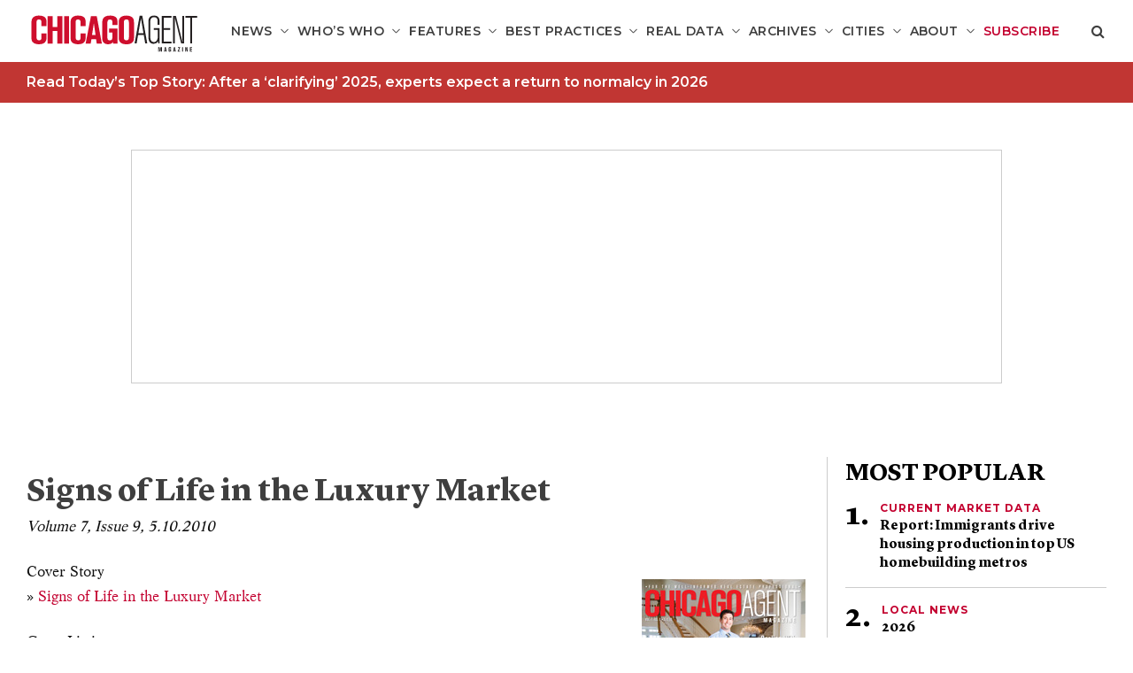

--- FILE ---
content_type: text/html; charset=UTF-8
request_url: https://chicagoagentmagazine.com/current-issue/vol-7-2010/issue-signs-of-life-in-the-luxury-market/
body_size: 19722
content:
<!DOCTYPE html>
<!--[if lt IE 7]>      <html class="no-js lt-ie9 lt-ie8 lt-ie7"  lang="en-US"> <![endif]-->
<!--[if IE 7]>         <html class="no-js lt-ie9 lt-ie8"  lang="en-US"> <![endif]-->
<!--[if IE 8]>         <html class="no-js lt-ie9"  lang="en-US"> <![endif]-->
<!--[if gt IE 8]><!--> <html class="no-js" lang="en-US"> <!--<![endif]-->
<head>
    <meta charset="UTF-8">
<script type="text/javascript">
/* <![CDATA[ */
var gform;gform||(document.addEventListener("gform_main_scripts_loaded",function(){gform.scriptsLoaded=!0}),document.addEventListener("gform/theme/scripts_loaded",function(){gform.themeScriptsLoaded=!0}),window.addEventListener("DOMContentLoaded",function(){gform.domLoaded=!0}),gform={domLoaded:!1,scriptsLoaded:!1,themeScriptsLoaded:!1,isFormEditor:()=>"function"==typeof InitializeEditor,callIfLoaded:function(o){return!(!gform.domLoaded||!gform.scriptsLoaded||!gform.themeScriptsLoaded&&!gform.isFormEditor()||(gform.isFormEditor()&&console.warn("The use of gform.initializeOnLoaded() is deprecated in the form editor context and will be removed in Gravity Forms 3.1."),o(),0))},initializeOnLoaded:function(o){gform.callIfLoaded(o)||(document.addEventListener("gform_main_scripts_loaded",()=>{gform.scriptsLoaded=!0,gform.callIfLoaded(o)}),document.addEventListener("gform/theme/scripts_loaded",()=>{gform.themeScriptsLoaded=!0,gform.callIfLoaded(o)}),window.addEventListener("DOMContentLoaded",()=>{gform.domLoaded=!0,gform.callIfLoaded(o)}))},hooks:{action:{},filter:{}},addAction:function(o,r,e,t){gform.addHook("action",o,r,e,t)},addFilter:function(o,r,e,t){gform.addHook("filter",o,r,e,t)},doAction:function(o){gform.doHook("action",o,arguments)},applyFilters:function(o){return gform.doHook("filter",o,arguments)},removeAction:function(o,r){gform.removeHook("action",o,r)},removeFilter:function(o,r,e){gform.removeHook("filter",o,r,e)},addHook:function(o,r,e,t,n){null==gform.hooks[o][r]&&(gform.hooks[o][r]=[]);var d=gform.hooks[o][r];null==n&&(n=r+"_"+d.length),gform.hooks[o][r].push({tag:n,callable:e,priority:t=null==t?10:t})},doHook:function(r,o,e){var t;if(e=Array.prototype.slice.call(e,1),null!=gform.hooks[r][o]&&((o=gform.hooks[r][o]).sort(function(o,r){return o.priority-r.priority}),o.forEach(function(o){"function"!=typeof(t=o.callable)&&(t=window[t]),"action"==r?t.apply(null,e):e[0]=t.apply(null,e)})),"filter"==r)return e[0]},removeHook:function(o,r,t,n){var e;null!=gform.hooks[o][r]&&(e=(e=gform.hooks[o][r]).filter(function(o,r,e){return!!(null!=n&&n!=o.tag||null!=t&&t!=o.priority)}),gform.hooks[o][r]=e)}});
/* ]]> */
</script>

    <meta http-equiv="X-UA-Compatible" content="IE=edge"/>
    <meta name="viewport" content="width=device-width">
    <!--        <meta name="viewport" content="width=device-width, initial-scale=1.0, maximum-scale=1.0, user-scalable=no" />-->
    <title>Signs of Life in the Luxury Market - Chicago Agent Magazine</title>
    <link href="https://s29980.pcdn.co/wp-content/uploads/2018/08/Chicago-logo-square-01.png" rel="shortcut icon">
    <link rel="pingback" href="https://chicagoagentmagazine.com/xmlrpc.php">
    <meta name='robots' content='index, follow, max-image-preview:large, max-snippet:-1, max-video-preview:-1' />
	<style>img:is([sizes="auto" i], [sizes^="auto," i]) { contain-intrinsic-size: 3000px 1500px }</style>
	
<!-- Google Tag Manager for WordPress by gtm4wp.com -->
<script data-cfasync="false" data-pagespeed-no-defer>
	var gtm4wp_datalayer_name = "dataLayer";
	var dataLayer = dataLayer || [];
</script>
<!-- End Google Tag Manager for WordPress by gtm4wp.com -->
	<!-- This site is optimized with the Yoast SEO plugin v26.8 - https://yoast.com/product/yoast-seo-wordpress/ -->
	<link rel="canonical" href="https://chicagoagentmagazine.com/current-issue/vol-7-2010/issue-signs-of-life-in-the-luxury-market/" />
	<meta property="og:locale" content="en_US" />
	<meta property="og:type" content="article" />
	<meta property="og:title" content="Signs of Life in the Luxury Market - Chicago Agent Magazine" />
	<meta property="og:description" content="Volume 7, Issue 9, 5.10.2010 Cover Story » Signs of Life in the Luxury..." />
	<meta property="og:url" content="https://chicagoagentmagazine.com/current-issue/vol-7-2010/issue-signs-of-life-in-the-luxury-market/" />
	<meta property="og:site_name" content="Chicago Agent Magazine" />
	<meta property="article:publisher" content="https://www.facebook.com/ChicagoAgentMagazine" />
	<meta property="article:modified_time" content="2012-07-03T20:47:50+00:00" />
	<meta property="og:image" content="https://chicagoagentmagazine.com/images/cover/volume-7/cover-v7i9.jpg" />
	<meta name="twitter:card" content="summary_large_image" />
	<meta name="twitter:site" content="@ChicagoAgentMag" />
	<script type="application/ld+json" class="yoast-schema-graph">{"@context":"https://schema.org","@graph":[{"@type":"WebPage","@id":"https://chicagoagentmagazine.com/current-issue/vol-7-2010/issue-signs-of-life-in-the-luxury-market/","url":"https://chicagoagentmagazine.com/current-issue/vol-7-2010/issue-signs-of-life-in-the-luxury-market/","name":"Signs of Life in the Luxury Market - Chicago Agent Magazine","isPartOf":{"@id":"https://chicagoagentmagazine.com/#website"},"datePublished":"2010-06-23T21:29:53+00:00","dateModified":"2012-07-03T20:47:50+00:00","breadcrumb":{"@id":"https://chicagoagentmagazine.com/current-issue/vol-7-2010/issue-signs-of-life-in-the-luxury-market/#breadcrumb"},"inLanguage":"en-US","potentialAction":[{"@type":"ReadAction","target":["https://chicagoagentmagazine.com/current-issue/vol-7-2010/issue-signs-of-life-in-the-luxury-market/"]}]},{"@type":"BreadcrumbList","@id":"https://chicagoagentmagazine.com/current-issue/vol-7-2010/issue-signs-of-life-in-the-luxury-market/#breadcrumb","itemListElement":[{"@type":"ListItem","position":1,"name":"Home","item":"https://chicagoagentmagazine.com/"},{"@type":"ListItem","position":2,"name":"Current Issue","item":"https://chicagoagentmagazine.com/current-issue/"},{"@type":"ListItem","position":3,"name":"Vol. 7 – 2010","item":"https://chicagoagentmagazine.com/current-issue/vol-7-2010/"},{"@type":"ListItem","position":4,"name":"Signs of Life in the Luxury Market"}]},{"@type":"WebSite","@id":"https://chicagoagentmagazine.com/#website","url":"https://chicagoagentmagazine.com/","name":"Chicago Agent Magazine","description":"For the well-informed real estate pro","publisher":{"@id":"https://chicagoagentmagazine.com/#organization"},"potentialAction":[{"@type":"SearchAction","target":{"@type":"EntryPoint","urlTemplate":"https://chicagoagentmagazine.com/?s={search_term_string}"},"query-input":{"@type":"PropertyValueSpecification","valueRequired":true,"valueName":"search_term_string"}}],"inLanguage":"en-US"},{"@type":"Organization","@id":"https://chicagoagentmagazine.com/#organization","name":"Chicago Agent","url":"https://chicagoagentmagazine.com/","logo":{"@type":"ImageObject","inLanguage":"en-US","@id":"https://chicagoagentmagazine.com/#/schema/logo/image/","url":"https://s29980.pcdn.co/wp-content/uploads/2019/05/Chicago-logo-square-2019.jpg","contentUrl":"https://s29980.pcdn.co/wp-content/uploads/2019/05/Chicago-logo-square-2019.jpg","width":512,"height":512,"caption":"Chicago Agent"},"image":{"@id":"https://chicagoagentmagazine.com/#/schema/logo/image/"},"sameAs":["https://www.facebook.com/ChicagoAgentMagazine","https://x.com/ChicagoAgentMag","https://www.instagram.com/chicagoagentmagazine/","https://www.linkedin.com/company/chicago-agent-mag/?viewAsMember=true","https://www.pinterest.com/camagazine/"]}]}</script>
	<!-- / Yoast SEO plugin. -->


<link rel='dns-prefetch' href='//platform-api.sharethis.com' />
<script type="text/javascript" id="wpp-js" src="https://s29980.pcdn.co/wp-content/plugins/wordpress-popular-posts/assets/js/wpp.min.js?ver=7.3.6" data-sampling="1" data-sampling-rate="100" data-api-url="https://chicagoagentmagazine.com/wp-json/wordpress-popular-posts" data-post-id="462" data-token="b06e132acb" data-lang="0" data-debug="0"></script>
		<!-- This site uses the Google Analytics by ExactMetrics plugin v8.11.1 - Using Analytics tracking - https://www.exactmetrics.com/ -->
							<script src="//www.googletagmanager.com/gtag/js?id=G-H1QHBEMK4H"  data-cfasync="false" data-wpfc-render="false" type="text/javascript" async></script>
			<script data-cfasync="false" data-wpfc-render="false" type="text/javascript">
				var em_version = '8.11.1';
				var em_track_user = true;
				var em_no_track_reason = '';
								var ExactMetricsDefaultLocations = {"page_location":"https:\/\/chicagoagentmagazine.com\/current-issue\/vol-7-2010\/issue-signs-of-life-in-the-luxury-market\/"};
								if ( typeof ExactMetricsPrivacyGuardFilter === 'function' ) {
					var ExactMetricsLocations = (typeof ExactMetricsExcludeQuery === 'object') ? ExactMetricsPrivacyGuardFilter( ExactMetricsExcludeQuery ) : ExactMetricsPrivacyGuardFilter( ExactMetricsDefaultLocations );
				} else {
					var ExactMetricsLocations = (typeof ExactMetricsExcludeQuery === 'object') ? ExactMetricsExcludeQuery : ExactMetricsDefaultLocations;
				}

								var disableStrs = [
										'ga-disable-G-H1QHBEMK4H',
									];

				/* Function to detect opted out users */
				function __gtagTrackerIsOptedOut() {
					for (var index = 0; index < disableStrs.length; index++) {
						if (document.cookie.indexOf(disableStrs[index] + '=true') > -1) {
							return true;
						}
					}

					return false;
				}

				/* Disable tracking if the opt-out cookie exists. */
				if (__gtagTrackerIsOptedOut()) {
					for (var index = 0; index < disableStrs.length; index++) {
						window[disableStrs[index]] = true;
					}
				}

				/* Opt-out function */
				function __gtagTrackerOptout() {
					for (var index = 0; index < disableStrs.length; index++) {
						document.cookie = disableStrs[index] + '=true; expires=Thu, 31 Dec 2099 23:59:59 UTC; path=/';
						window[disableStrs[index]] = true;
					}
				}

				if ('undefined' === typeof gaOptout) {
					function gaOptout() {
						__gtagTrackerOptout();
					}
				}
								window.dataLayer = window.dataLayer || [];

				window.ExactMetricsDualTracker = {
					helpers: {},
					trackers: {},
				};
				if (em_track_user) {
					function __gtagDataLayer() {
						dataLayer.push(arguments);
					}

					function __gtagTracker(type, name, parameters) {
						if (!parameters) {
							parameters = {};
						}

						if (parameters.send_to) {
							__gtagDataLayer.apply(null, arguments);
							return;
						}

						if (type === 'event') {
														parameters.send_to = exactmetrics_frontend.v4_id;
							var hookName = name;
							if (typeof parameters['event_category'] !== 'undefined') {
								hookName = parameters['event_category'] + ':' + name;
							}

							if (typeof ExactMetricsDualTracker.trackers[hookName] !== 'undefined') {
								ExactMetricsDualTracker.trackers[hookName](parameters);
							} else {
								__gtagDataLayer('event', name, parameters);
							}
							
						} else {
							__gtagDataLayer.apply(null, arguments);
						}
					}

					__gtagTracker('js', new Date());
					__gtagTracker('set', {
						'developer_id.dNDMyYj': true,
											});
					if ( ExactMetricsLocations.page_location ) {
						__gtagTracker('set', ExactMetricsLocations);
					}
										__gtagTracker('config', 'G-H1QHBEMK4H', {"forceSSL":"true"} );
										window.gtag = __gtagTracker;										(function () {
						/* https://developers.google.com/analytics/devguides/collection/analyticsjs/ */
						/* ga and __gaTracker compatibility shim. */
						var noopfn = function () {
							return null;
						};
						var newtracker = function () {
							return new Tracker();
						};
						var Tracker = function () {
							return null;
						};
						var p = Tracker.prototype;
						p.get = noopfn;
						p.set = noopfn;
						p.send = function () {
							var args = Array.prototype.slice.call(arguments);
							args.unshift('send');
							__gaTracker.apply(null, args);
						};
						var __gaTracker = function () {
							var len = arguments.length;
							if (len === 0) {
								return;
							}
							var f = arguments[len - 1];
							if (typeof f !== 'object' || f === null || typeof f.hitCallback !== 'function') {
								if ('send' === arguments[0]) {
									var hitConverted, hitObject = false, action;
									if ('event' === arguments[1]) {
										if ('undefined' !== typeof arguments[3]) {
											hitObject = {
												'eventAction': arguments[3],
												'eventCategory': arguments[2],
												'eventLabel': arguments[4],
												'value': arguments[5] ? arguments[5] : 1,
											}
										}
									}
									if ('pageview' === arguments[1]) {
										if ('undefined' !== typeof arguments[2]) {
											hitObject = {
												'eventAction': 'page_view',
												'page_path': arguments[2],
											}
										}
									}
									if (typeof arguments[2] === 'object') {
										hitObject = arguments[2];
									}
									if (typeof arguments[5] === 'object') {
										Object.assign(hitObject, arguments[5]);
									}
									if ('undefined' !== typeof arguments[1].hitType) {
										hitObject = arguments[1];
										if ('pageview' === hitObject.hitType) {
											hitObject.eventAction = 'page_view';
										}
									}
									if (hitObject) {
										action = 'timing' === arguments[1].hitType ? 'timing_complete' : hitObject.eventAction;
										hitConverted = mapArgs(hitObject);
										__gtagTracker('event', action, hitConverted);
									}
								}
								return;
							}

							function mapArgs(args) {
								var arg, hit = {};
								var gaMap = {
									'eventCategory': 'event_category',
									'eventAction': 'event_action',
									'eventLabel': 'event_label',
									'eventValue': 'event_value',
									'nonInteraction': 'non_interaction',
									'timingCategory': 'event_category',
									'timingVar': 'name',
									'timingValue': 'value',
									'timingLabel': 'event_label',
									'page': 'page_path',
									'location': 'page_location',
									'title': 'page_title',
									'referrer' : 'page_referrer',
								};
								for (arg in args) {
																		if (!(!args.hasOwnProperty(arg) || !gaMap.hasOwnProperty(arg))) {
										hit[gaMap[arg]] = args[arg];
									} else {
										hit[arg] = args[arg];
									}
								}
								return hit;
							}

							try {
								f.hitCallback();
							} catch (ex) {
							}
						};
						__gaTracker.create = newtracker;
						__gaTracker.getByName = newtracker;
						__gaTracker.getAll = function () {
							return [];
						};
						__gaTracker.remove = noopfn;
						__gaTracker.loaded = true;
						window['__gaTracker'] = __gaTracker;
					})();
									} else {
										console.log("");
					(function () {
						function __gtagTracker() {
							return null;
						}

						window['__gtagTracker'] = __gtagTracker;
						window['gtag'] = __gtagTracker;
					})();
									}
			</script>
							<!-- / Google Analytics by ExactMetrics -->
		<script type="text/javascript">
/* <![CDATA[ */
window._wpemojiSettings = {"baseUrl":"https:\/\/s.w.org\/images\/core\/emoji\/16.0.1\/72x72\/","ext":".png","svgUrl":"https:\/\/s.w.org\/images\/core\/emoji\/16.0.1\/svg\/","svgExt":".svg","source":{"concatemoji":"https:\/\/s29980.pcdn.co\/wp-includes\/js\/wp-emoji-release.min.js?ver=6.8.3"}};
/*! This file is auto-generated */
!function(s,n){var o,i,e;function c(e){try{var t={supportTests:e,timestamp:(new Date).valueOf()};sessionStorage.setItem(o,JSON.stringify(t))}catch(e){}}function p(e,t,n){e.clearRect(0,0,e.canvas.width,e.canvas.height),e.fillText(t,0,0);var t=new Uint32Array(e.getImageData(0,0,e.canvas.width,e.canvas.height).data),a=(e.clearRect(0,0,e.canvas.width,e.canvas.height),e.fillText(n,0,0),new Uint32Array(e.getImageData(0,0,e.canvas.width,e.canvas.height).data));return t.every(function(e,t){return e===a[t]})}function u(e,t){e.clearRect(0,0,e.canvas.width,e.canvas.height),e.fillText(t,0,0);for(var n=e.getImageData(16,16,1,1),a=0;a<n.data.length;a++)if(0!==n.data[a])return!1;return!0}function f(e,t,n,a){switch(t){case"flag":return n(e,"\ud83c\udff3\ufe0f\u200d\u26a7\ufe0f","\ud83c\udff3\ufe0f\u200b\u26a7\ufe0f")?!1:!n(e,"\ud83c\udde8\ud83c\uddf6","\ud83c\udde8\u200b\ud83c\uddf6")&&!n(e,"\ud83c\udff4\udb40\udc67\udb40\udc62\udb40\udc65\udb40\udc6e\udb40\udc67\udb40\udc7f","\ud83c\udff4\u200b\udb40\udc67\u200b\udb40\udc62\u200b\udb40\udc65\u200b\udb40\udc6e\u200b\udb40\udc67\u200b\udb40\udc7f");case"emoji":return!a(e,"\ud83e\udedf")}return!1}function g(e,t,n,a){var r="undefined"!=typeof WorkerGlobalScope&&self instanceof WorkerGlobalScope?new OffscreenCanvas(300,150):s.createElement("canvas"),o=r.getContext("2d",{willReadFrequently:!0}),i=(o.textBaseline="top",o.font="600 32px Arial",{});return e.forEach(function(e){i[e]=t(o,e,n,a)}),i}function t(e){var t=s.createElement("script");t.src=e,t.defer=!0,s.head.appendChild(t)}"undefined"!=typeof Promise&&(o="wpEmojiSettingsSupports",i=["flag","emoji"],n.supports={everything:!0,everythingExceptFlag:!0},e=new Promise(function(e){s.addEventListener("DOMContentLoaded",e,{once:!0})}),new Promise(function(t){var n=function(){try{var e=JSON.parse(sessionStorage.getItem(o));if("object"==typeof e&&"number"==typeof e.timestamp&&(new Date).valueOf()<e.timestamp+604800&&"object"==typeof e.supportTests)return e.supportTests}catch(e){}return null}();if(!n){if("undefined"!=typeof Worker&&"undefined"!=typeof OffscreenCanvas&&"undefined"!=typeof URL&&URL.createObjectURL&&"undefined"!=typeof Blob)try{var e="postMessage("+g.toString()+"("+[JSON.stringify(i),f.toString(),p.toString(),u.toString()].join(",")+"));",a=new Blob([e],{type:"text/javascript"}),r=new Worker(URL.createObjectURL(a),{name:"wpTestEmojiSupports"});return void(r.onmessage=function(e){c(n=e.data),r.terminate(),t(n)})}catch(e){}c(n=g(i,f,p,u))}t(n)}).then(function(e){for(var t in e)n.supports[t]=e[t],n.supports.everything=n.supports.everything&&n.supports[t],"flag"!==t&&(n.supports.everythingExceptFlag=n.supports.everythingExceptFlag&&n.supports[t]);n.supports.everythingExceptFlag=n.supports.everythingExceptFlag&&!n.supports.flag,n.DOMReady=!1,n.readyCallback=function(){n.DOMReady=!0}}).then(function(){return e}).then(function(){var e;n.supports.everything||(n.readyCallback(),(e=n.source||{}).concatemoji?t(e.concatemoji):e.wpemoji&&e.twemoji&&(t(e.twemoji),t(e.wpemoji)))}))}((window,document),window._wpemojiSettings);
/* ]]> */
</script>
<style id='wp-emoji-styles-inline-css' type='text/css'>

	img.wp-smiley, img.emoji {
		display: inline !important;
		border: none !important;
		box-shadow: none !important;
		height: 1em !important;
		width: 1em !important;
		margin: 0 0.07em !important;
		vertical-align: -0.1em !important;
		background: none !important;
		padding: 0 !important;
	}
</style>
<link rel='stylesheet' id='wp-block-library-css' href='https://s29980.pcdn.co/wp-includes/css/dist/block-library/style.min.css?ver=6.8.3' type='text/css' media='all' />
<style id='classic-theme-styles-inline-css' type='text/css'>
/*! This file is auto-generated */
.wp-block-button__link{color:#fff;background-color:#32373c;border-radius:9999px;box-shadow:none;text-decoration:none;padding:calc(.667em + 2px) calc(1.333em + 2px);font-size:1.125em}.wp-block-file__button{background:#32373c;color:#fff;text-decoration:none}
</style>
<link rel='stylesheet' id='wp-components-css' href='https://s29980.pcdn.co/wp-includes/css/dist/components/style.min.css?ver=6.8.3' type='text/css' media='all' />
<link rel='stylesheet' id='wp-preferences-css' href='https://s29980.pcdn.co/wp-includes/css/dist/preferences/style.min.css?ver=6.8.3' type='text/css' media='all' />
<link rel='stylesheet' id='wp-block-editor-css' href='https://s29980.pcdn.co/wp-includes/css/dist/block-editor/style.min.css?ver=6.8.3' type='text/css' media='all' />
<link rel='stylesheet' id='popup-maker-block-library-style-css' href='https://s29980.pcdn.co/wp-content/plugins/popup-maker/dist/packages/block-library-style.css?ver=dbea705cfafe089d65f1' type='text/css' media='all' />
<style id='global-styles-inline-css' type='text/css'>
:root{--wp--preset--aspect-ratio--square: 1;--wp--preset--aspect-ratio--4-3: 4/3;--wp--preset--aspect-ratio--3-4: 3/4;--wp--preset--aspect-ratio--3-2: 3/2;--wp--preset--aspect-ratio--2-3: 2/3;--wp--preset--aspect-ratio--16-9: 16/9;--wp--preset--aspect-ratio--9-16: 9/16;--wp--preset--color--black: #000000;--wp--preset--color--cyan-bluish-gray: #abb8c3;--wp--preset--color--white: #ffffff;--wp--preset--color--pale-pink: #f78da7;--wp--preset--color--vivid-red: #cf2e2e;--wp--preset--color--luminous-vivid-orange: #ff6900;--wp--preset--color--luminous-vivid-amber: #fcb900;--wp--preset--color--light-green-cyan: #7bdcb5;--wp--preset--color--vivid-green-cyan: #00d084;--wp--preset--color--pale-cyan-blue: #8ed1fc;--wp--preset--color--vivid-cyan-blue: #0693e3;--wp--preset--color--vivid-purple: #9b51e0;--wp--preset--gradient--vivid-cyan-blue-to-vivid-purple: linear-gradient(135deg,rgba(6,147,227,1) 0%,rgb(155,81,224) 100%);--wp--preset--gradient--light-green-cyan-to-vivid-green-cyan: linear-gradient(135deg,rgb(122,220,180) 0%,rgb(0,208,130) 100%);--wp--preset--gradient--luminous-vivid-amber-to-luminous-vivid-orange: linear-gradient(135deg,rgba(252,185,0,1) 0%,rgba(255,105,0,1) 100%);--wp--preset--gradient--luminous-vivid-orange-to-vivid-red: linear-gradient(135deg,rgba(255,105,0,1) 0%,rgb(207,46,46) 100%);--wp--preset--gradient--very-light-gray-to-cyan-bluish-gray: linear-gradient(135deg,rgb(238,238,238) 0%,rgb(169,184,195) 100%);--wp--preset--gradient--cool-to-warm-spectrum: linear-gradient(135deg,rgb(74,234,220) 0%,rgb(151,120,209) 20%,rgb(207,42,186) 40%,rgb(238,44,130) 60%,rgb(251,105,98) 80%,rgb(254,248,76) 100%);--wp--preset--gradient--blush-light-purple: linear-gradient(135deg,rgb(255,206,236) 0%,rgb(152,150,240) 100%);--wp--preset--gradient--blush-bordeaux: linear-gradient(135deg,rgb(254,205,165) 0%,rgb(254,45,45) 50%,rgb(107,0,62) 100%);--wp--preset--gradient--luminous-dusk: linear-gradient(135deg,rgb(255,203,112) 0%,rgb(199,81,192) 50%,rgb(65,88,208) 100%);--wp--preset--gradient--pale-ocean: linear-gradient(135deg,rgb(255,245,203) 0%,rgb(182,227,212) 50%,rgb(51,167,181) 100%);--wp--preset--gradient--electric-grass: linear-gradient(135deg,rgb(202,248,128) 0%,rgb(113,206,126) 100%);--wp--preset--gradient--midnight: linear-gradient(135deg,rgb(2,3,129) 0%,rgb(40,116,252) 100%);--wp--preset--font-size--small: 13px;--wp--preset--font-size--medium: 20px;--wp--preset--font-size--large: 36px;--wp--preset--font-size--x-large: 42px;--wp--preset--spacing--20: 0.44rem;--wp--preset--spacing--30: 0.67rem;--wp--preset--spacing--40: 1rem;--wp--preset--spacing--50: 1.5rem;--wp--preset--spacing--60: 2.25rem;--wp--preset--spacing--70: 3.38rem;--wp--preset--spacing--80: 5.06rem;--wp--preset--shadow--natural: 6px 6px 9px rgba(0, 0, 0, 0.2);--wp--preset--shadow--deep: 12px 12px 50px rgba(0, 0, 0, 0.4);--wp--preset--shadow--sharp: 6px 6px 0px rgba(0, 0, 0, 0.2);--wp--preset--shadow--outlined: 6px 6px 0px -3px rgba(255, 255, 255, 1), 6px 6px rgba(0, 0, 0, 1);--wp--preset--shadow--crisp: 6px 6px 0px rgba(0, 0, 0, 1);}:where(.is-layout-flex){gap: 0.5em;}:where(.is-layout-grid){gap: 0.5em;}body .is-layout-flex{display: flex;}.is-layout-flex{flex-wrap: wrap;align-items: center;}.is-layout-flex > :is(*, div){margin: 0;}body .is-layout-grid{display: grid;}.is-layout-grid > :is(*, div){margin: 0;}:where(.wp-block-columns.is-layout-flex){gap: 2em;}:where(.wp-block-columns.is-layout-grid){gap: 2em;}:where(.wp-block-post-template.is-layout-flex){gap: 1.25em;}:where(.wp-block-post-template.is-layout-grid){gap: 1.25em;}.has-black-color{color: var(--wp--preset--color--black) !important;}.has-cyan-bluish-gray-color{color: var(--wp--preset--color--cyan-bluish-gray) !important;}.has-white-color{color: var(--wp--preset--color--white) !important;}.has-pale-pink-color{color: var(--wp--preset--color--pale-pink) !important;}.has-vivid-red-color{color: var(--wp--preset--color--vivid-red) !important;}.has-luminous-vivid-orange-color{color: var(--wp--preset--color--luminous-vivid-orange) !important;}.has-luminous-vivid-amber-color{color: var(--wp--preset--color--luminous-vivid-amber) !important;}.has-light-green-cyan-color{color: var(--wp--preset--color--light-green-cyan) !important;}.has-vivid-green-cyan-color{color: var(--wp--preset--color--vivid-green-cyan) !important;}.has-pale-cyan-blue-color{color: var(--wp--preset--color--pale-cyan-blue) !important;}.has-vivid-cyan-blue-color{color: var(--wp--preset--color--vivid-cyan-blue) !important;}.has-vivid-purple-color{color: var(--wp--preset--color--vivid-purple) !important;}.has-black-background-color{background-color: var(--wp--preset--color--black) !important;}.has-cyan-bluish-gray-background-color{background-color: var(--wp--preset--color--cyan-bluish-gray) !important;}.has-white-background-color{background-color: var(--wp--preset--color--white) !important;}.has-pale-pink-background-color{background-color: var(--wp--preset--color--pale-pink) !important;}.has-vivid-red-background-color{background-color: var(--wp--preset--color--vivid-red) !important;}.has-luminous-vivid-orange-background-color{background-color: var(--wp--preset--color--luminous-vivid-orange) !important;}.has-luminous-vivid-amber-background-color{background-color: var(--wp--preset--color--luminous-vivid-amber) !important;}.has-light-green-cyan-background-color{background-color: var(--wp--preset--color--light-green-cyan) !important;}.has-vivid-green-cyan-background-color{background-color: var(--wp--preset--color--vivid-green-cyan) !important;}.has-pale-cyan-blue-background-color{background-color: var(--wp--preset--color--pale-cyan-blue) !important;}.has-vivid-cyan-blue-background-color{background-color: var(--wp--preset--color--vivid-cyan-blue) !important;}.has-vivid-purple-background-color{background-color: var(--wp--preset--color--vivid-purple) !important;}.has-black-border-color{border-color: var(--wp--preset--color--black) !important;}.has-cyan-bluish-gray-border-color{border-color: var(--wp--preset--color--cyan-bluish-gray) !important;}.has-white-border-color{border-color: var(--wp--preset--color--white) !important;}.has-pale-pink-border-color{border-color: var(--wp--preset--color--pale-pink) !important;}.has-vivid-red-border-color{border-color: var(--wp--preset--color--vivid-red) !important;}.has-luminous-vivid-orange-border-color{border-color: var(--wp--preset--color--luminous-vivid-orange) !important;}.has-luminous-vivid-amber-border-color{border-color: var(--wp--preset--color--luminous-vivid-amber) !important;}.has-light-green-cyan-border-color{border-color: var(--wp--preset--color--light-green-cyan) !important;}.has-vivid-green-cyan-border-color{border-color: var(--wp--preset--color--vivid-green-cyan) !important;}.has-pale-cyan-blue-border-color{border-color: var(--wp--preset--color--pale-cyan-blue) !important;}.has-vivid-cyan-blue-border-color{border-color: var(--wp--preset--color--vivid-cyan-blue) !important;}.has-vivid-purple-border-color{border-color: var(--wp--preset--color--vivid-purple) !important;}.has-vivid-cyan-blue-to-vivid-purple-gradient-background{background: var(--wp--preset--gradient--vivid-cyan-blue-to-vivid-purple) !important;}.has-light-green-cyan-to-vivid-green-cyan-gradient-background{background: var(--wp--preset--gradient--light-green-cyan-to-vivid-green-cyan) !important;}.has-luminous-vivid-amber-to-luminous-vivid-orange-gradient-background{background: var(--wp--preset--gradient--luminous-vivid-amber-to-luminous-vivid-orange) !important;}.has-luminous-vivid-orange-to-vivid-red-gradient-background{background: var(--wp--preset--gradient--luminous-vivid-orange-to-vivid-red) !important;}.has-very-light-gray-to-cyan-bluish-gray-gradient-background{background: var(--wp--preset--gradient--very-light-gray-to-cyan-bluish-gray) !important;}.has-cool-to-warm-spectrum-gradient-background{background: var(--wp--preset--gradient--cool-to-warm-spectrum) !important;}.has-blush-light-purple-gradient-background{background: var(--wp--preset--gradient--blush-light-purple) !important;}.has-blush-bordeaux-gradient-background{background: var(--wp--preset--gradient--blush-bordeaux) !important;}.has-luminous-dusk-gradient-background{background: var(--wp--preset--gradient--luminous-dusk) !important;}.has-pale-ocean-gradient-background{background: var(--wp--preset--gradient--pale-ocean) !important;}.has-electric-grass-gradient-background{background: var(--wp--preset--gradient--electric-grass) !important;}.has-midnight-gradient-background{background: var(--wp--preset--gradient--midnight) !important;}.has-small-font-size{font-size: var(--wp--preset--font-size--small) !important;}.has-medium-font-size{font-size: var(--wp--preset--font-size--medium) !important;}.has-large-font-size{font-size: var(--wp--preset--font-size--large) !important;}.has-x-large-font-size{font-size: var(--wp--preset--font-size--x-large) !important;}
:where(.wp-block-post-template.is-layout-flex){gap: 1.25em;}:where(.wp-block-post-template.is-layout-grid){gap: 1.25em;}
:where(.wp-block-columns.is-layout-flex){gap: 2em;}:where(.wp-block-columns.is-layout-grid){gap: 2em;}
:root :where(.wp-block-pullquote){font-size: 1.5em;line-height: 1.6;}
</style>
<link rel='stylesheet' id='tp_twitter_plugin_css-css' href='https://s29980.pcdn.co/wp-content/plugins/magazine-tweets-widget/tp_twitter_plugin.css?ver=1.0' type='text/css' media='screen' />
<link rel='stylesheet' id='ce_responsive-css' href='https://s29980.pcdn.co/wp-content/plugins/simple-embed-code/css/video-container.min.css?ver=2.5.1' type='text/css' media='all' />
<link rel='stylesheet' id='wp-polls-css' href='https://s29980.pcdn.co/wp-content/plugins/wp-polls/polls-css.css?ver=2.77.3' type='text/css' media='all' />
<style id='wp-polls-inline-css' type='text/css'>
.wp-polls .pollbar {
	margin: 1px;
	font-size: 6px;
	line-height: 8px;
	height: 8px;
	background-image: url('https://s29980.pcdn.co/wp-content/plugins/wp-polls/images/default/pollbg.gif');
	border: 1px solid #c8c8c8;
}

</style>
<link rel='stylesheet' id='wp-postratings-css' href='https://s29980.pcdn.co/wp-content/plugins/wp-postratings/css/postratings-css.css?ver=1.91.2' type='text/css' media='all' />
<link rel='stylesheet' id='sitecare-toolkit-css' href='https://s29980.pcdn.co/wp-content/plugins/sitecare-toolkit/public/css/sitecare-toolkit-public.min.css?ver=0.3.2' type='text/css' media='all' />
<link rel='stylesheet' id='wordpress-popular-posts-css-css' href='https://s29980.pcdn.co/wp-content/plugins/wordpress-popular-posts/assets/css/wpp.css?ver=7.3.6' type='text/css' media='all' />
<link rel='stylesheet' id='agent-magazine-css' href='https://s29980.pcdn.co/wp-content/themes/agent-magazine/style.css?ver=6.8.3' type='text/css' media='all' />
<link rel='stylesheet' id='chicago-agent-child-css' href='https://s29980.pcdn.co/wp-content/themes/chicago-agent-child/style.css?ver=1.0' type='text/css' media='all' />
<link rel='stylesheet' id='main-css' href='https://s29980.pcdn.co/wp-content/themes/agent-magazine/assets/css/main.css?ver=1.0' type='text/css' media='all' />
<link rel='stylesheet' id='colorbox-css' href='https://s29980.pcdn.co/wp-content/plugins/lightbox-gallery/colorbox/example1/colorbox.css?ver=6.8.3' type='text/css' media='all' />
<script type="text/javascript" src="https://s29980.pcdn.co/wp-includes/js/jquery/jquery.min.js?ver=3.7.1" id="jquery-core-js"></script>
<script type="text/javascript" src="https://s29980.pcdn.co/wp-includes/js/jquery/jquery-migrate.min.js?ver=3.4.1" id="jquery-migrate-js"></script>
<script type="text/javascript" src="https://s29980.pcdn.co/wp-content/plugins/svg-support/vendor/DOMPurify/DOMPurify.min.js?ver=2.5.8" id="bodhi-dompurify-library-js"></script>
<script type="text/javascript" src="https://s29980.pcdn.co/wp-content/plugins/google-analytics-dashboard-for-wp/assets/js/frontend-gtag.min.js?ver=8.11.1" id="exactmetrics-frontend-script-js" async="async" data-wp-strategy="async"></script>
<script data-cfasync="false" data-wpfc-render="false" type="text/javascript" id='exactmetrics-frontend-script-js-extra'>/* <![CDATA[ */
var exactmetrics_frontend = {"js_events_tracking":"true","download_extensions":"zip,mp3,mpeg,pdf,docx,pptx,xlsx,rar","inbound_paths":"[{\"path\":\"\\\/go\\\/\",\"label\":\"affiliate\"},{\"path\":\"\\\/recommend\\\/\",\"label\":\"affiliate\"}]","home_url":"https:\/\/chicagoagentmagazine.com","hash_tracking":"false","v4_id":"G-H1QHBEMK4H"};/* ]]> */
</script>
<script type="text/javascript" id="bodhi_svg_inline-js-extra">
/* <![CDATA[ */
var svgSettings = {"skipNested":""};
/* ]]> */
</script>
<script type="text/javascript" src="https://s29980.pcdn.co/wp-content/plugins/svg-support/js/min/svgs-inline-min.js" id="bodhi_svg_inline-js"></script>
<script type="text/javascript" id="bodhi_svg_inline-js-after">
/* <![CDATA[ */
cssTarget={"Bodhi":"img.style-svg","ForceInlineSVG":"style-svg"};ForceInlineSVGActive="false";frontSanitizationEnabled="on";
/* ]]> */
</script>
<script type="text/javascript" src="https://s29980.pcdn.co/wp-content/plugins/sitecare-toolkit/public/js/sitecare-toolkit-public.js?ver=0.3.2" id="sitecare-toolkit-js"></script>
<script type="text/javascript" src="//platform-api.sharethis.com/js/sharethis.js?ver=1#property=5c48076e80b4ba001b1ee650&amp;product=custom-share-buttons" id="sharethis-js"></script>
<link rel="https://api.w.org/" href="https://chicagoagentmagazine.com/wp-json/" /><link rel="alternate" title="JSON" type="application/json" href="https://chicagoagentmagazine.com/wp-json/wp/v2/pages/462" /><link rel="EditURI" type="application/rsd+xml" title="RSD" href="https://chicagoagentmagazine.com/xmlrpc.php?rsd" />
<link rel='shortlink' href='https://chicagoagentmagazine.com/?p=462' />
<link rel="alternate" title="oEmbed (JSON)" type="application/json+oembed" href="https://chicagoagentmagazine.com/wp-json/oembed/1.0/embed?url=https%3A%2F%2Fchicagoagentmagazine.com%2Fcurrent-issue%2Fvol-7-2010%2Fissue-signs-of-life-in-the-luxury-market%2F" />
<link rel="alternate" title="oEmbed (XML)" type="text/xml+oembed" href="https://chicagoagentmagazine.com/wp-json/oembed/1.0/embed?url=https%3A%2F%2Fchicagoagentmagazine.com%2Fcurrent-issue%2Fvol-7-2010%2Fissue-signs-of-life-in-the-luxury-market%2F&#038;format=xml" />

<!-- Google Tag Manager for WordPress by gtm4wp.com -->
<!-- GTM Container placement set to footer -->
<script data-cfasync="false" data-pagespeed-no-defer type="text/javascript">
</script>
<!-- End Google Tag Manager for WordPress by gtm4wp.com -->            <style id="wpp-loading-animation-styles">@-webkit-keyframes bgslide{from{background-position-x:0}to{background-position-x:-200%}}@keyframes bgslide{from{background-position-x:0}to{background-position-x:-200%}}.wpp-widget-block-placeholder,.wpp-shortcode-placeholder{margin:0 auto;width:60px;height:3px;background:#dd3737;background:linear-gradient(90deg,#dd3737 0%,#571313 10%,#dd3737 100%);background-size:200% auto;border-radius:3px;-webkit-animation:bgslide 1s infinite linear;animation:bgslide 1s infinite linear}</style>
            <link id='MediaRSS' rel='alternate' type='application/rss+xml' title='NextGEN Gallery RSS Feed' href='https://chicagoagentmagazine.com/wp-content/plugins/nextgen-gallery/src/Legacy/xml/media-rss.php' />
    <script type="text/javascript">
        window.AjaxUrl = 'https://chicagoagentmagazine.com/wp-admin/admin-ajax.php';
    </script>
    <link rel="icon" href="https://s29980.pcdn.co/wp-content/uploads/2019/05/cropped-Chicago-logo-square-2019-32x32.jpg" sizes="32x32" />
<link rel="icon" href="https://s29980.pcdn.co/wp-content/uploads/2019/05/cropped-Chicago-logo-square-2019-192x192.jpg" sizes="192x192" />
<link rel="apple-touch-icon" href="https://s29980.pcdn.co/wp-content/uploads/2019/05/cropped-Chicago-logo-square-2019-180x180.jpg" />
<meta name="msapplication-TileImage" content="https://s29980.pcdn.co/wp-content/uploads/2019/05/cropped-Chicago-logo-square-2019-270x270.jpg" />
</head>
<body class="wp-singular page-template-default page page-id-462 page-child parent-pageid-775 wp-theme-agent-magazine wp-child-theme-chicago-agent-child">
    <div class="site">
        <div id="site_nav_wr">
            <header class="site__header">
                <a href="https://chicagoagentmagazine.com" class="logo"><img alt="c_agent_logo_red" src="https://s29980.pcdn.co/wp-content/uploads/2018/08/c_agent_logo_red.svg" id="logo"></a>
                <div class="menu">
                    <span class="menu__btn"></span>
                    <!--                    <nav>-->
                                        <!--                   </nav>-->

                    <nav id="main-nav">
                        <ul id="main-menu" class="sm sm-mint"><li id="menu-item-126860" class="menu-item menu-item-type-taxonomy menu-item-object-category menu-item-has-children menu-item-126860"><a href="https://chicagoagentmagazine.com/category/news-and-features/">NEWS</a>
<ul class="sub-menu">
	<li id="menu-item-1308504" class="menu-item menu-item-type-custom menu-item-object-custom menu-item-1308504"><a href="https://chicagoagentmagazine.com/category/cat-agent-x/">Agent X</a></li>
	<li id="menu-item-1308499" class="menu-item menu-item-type-custom menu-item-object-custom menu-item-1308499"><a href="https://chicagoagentmagazine.com/category/association-news/">Association News</a></li>
	<li id="menu-item-1290153" class="menu-item menu-item-type-taxonomy menu-item-object-category menu-item-1290153"><a href="https://chicagoagentmagazine.com/category/current-market-data/">Current Market Data</a></li>
	<li id="menu-item-1308502" class="menu-item menu-item-type-custom menu-item-object-custom menu-item-1308502"><a href="https://chicagoagentmagazine.com/category/editors-note/">Editor&#8217;s Note</a></li>
	<li id="menu-item-129426" class="menu-item menu-item-type-taxonomy menu-item-object-category menu-item-129426"><a href="https://chicagoagentmagazine.com/category/news-and-features/local-news/">Local</a></li>
	<li id="menu-item-129427" class="menu-item menu-item-type-taxonomy menu-item-object-category menu-item-129427"><a href="https://chicagoagentmagazine.com/category/news-and-features/news/">National</a></li>
</ul>
</li>
<li id="menu-item-129443" class="menu-item menu-item-type-custom menu-item-object-custom menu-item-has-children menu-item-129443"><a href="https://chicagoagentmagazine.com/whos-who/2025/">Who’s Who</a>
<ul class="sub-menu">
	<li id="menu-item-1319072" class="menu-item menu-item-type-custom menu-item-object-custom menu-item-has-children menu-item-1319072"><a href="https://chicagoagentmagazine.com/whos-who/2025/">Chicago Who&#8217;s Who</a>
	<ul class="sub-menu">
		<li id="menu-item-1319074" class="menu-item menu-item-type-custom menu-item-object-custom menu-item-1319074"><a href="https://chicagoagentmagazine.com/current-issue/vol-10-2013/whos-who-2013/">2013</a></li>
		<li id="menu-item-1319075" class="menu-item menu-item-type-custom menu-item-object-custom menu-item-1319075"><a href="https://chicagoagentmagazine.com/current-issue/vol-11-2014/whos-who-2014/">2014</a></li>
		<li id="menu-item-1319076" class="menu-item menu-item-type-custom menu-item-object-custom menu-item-1319076"><a href="https://chicagoagentmagazine.com/current-issue/vol-12-2015/whos-2015/">2015</a></li>
		<li id="menu-item-1319077" class="menu-item menu-item-type-custom menu-item-object-custom menu-item-1319077"><a href="https://chicagoagentmagazine.com/current-issue/vol-13-2016/whos-who-2016/">2016</a></li>
		<li id="menu-item-1319078" class="menu-item menu-item-type-custom menu-item-object-custom menu-item-1319078"><a href="https://chicagoagentmagazine.com/current-issue/vol-14-2017/whos-who-2017/">2017</a></li>
		<li id="menu-item-1319079" class="menu-item menu-item-type-custom menu-item-object-custom menu-item-1319079"><a href="https://chicagoagentmagazine.com/whos-who-2018/">2018</a></li>
		<li id="menu-item-1319080" class="menu-item menu-item-type-custom menu-item-object-custom menu-item-1319080"><a href="https://chicagoagentmagazine.com/whos-who-2019/">2019</a></li>
		<li id="menu-item-1319081" class="menu-item menu-item-type-custom menu-item-object-custom menu-item-1319081"><a href="https://chicagoagentmagazine.com/whos-who/2020/">2020</a></li>
		<li id="menu-item-1319082" class="menu-item menu-item-type-custom menu-item-object-custom menu-item-1319082"><a href="https://chicagoagentmagazine.com/whos-who/2021/">2021</a></li>
		<li id="menu-item-1319083" class="menu-item menu-item-type-custom menu-item-object-custom menu-item-1319083"><a href="https://chicagoagentmagazine.com/whos-who/2022/">2022</a></li>
		<li id="menu-item-1323954" class="menu-item menu-item-type-custom menu-item-object-custom menu-item-1323954"><a href="https://chicagoagentmagazine.com/whos-who/2023/">2023</a></li>
		<li id="menu-item-1328604" class="menu-item menu-item-type-custom menu-item-object-custom menu-item-1328604"><a href="https://chicagoagentmagazine.com/whos-who/2024/">2024</a></li>
		<li id="menu-item-1332982" class="menu-item menu-item-type-custom menu-item-object-custom menu-item-1332982"><a href="https://chicagoagentmagazine.com/whos-who/2025/">2025</a></li>
	</ul>
</li>
	<li id="menu-item-1319084" class="menu-item menu-item-type-custom menu-item-object-custom menu-item-1319084"><a href="https://atlantaagentmagazine.com/whos-who/2025/">Atlanta Who&#8217;s Who</a></li>
	<li id="menu-item-1319085" class="menu-item menu-item-type-custom menu-item-object-custom menu-item-1319085"><a href="https://bostonagentmagazine.com/whos-who/2025/">Boston Who&#8217;s Who</a></li>
	<li id="menu-item-1329537" class="menu-item menu-item-type-custom menu-item-object-custom menu-item-1329537"><a href="https://dfwagentmagazine.com/whos-who/2026/">DFW Who&#8217;s Who</a></li>
	<li id="menu-item-1319086" class="menu-item menu-item-type-custom menu-item-object-custom menu-item-1319086"><a href="https://houstonagentmagazine.com/whos-who/2025/">Houston Who&#8217;s Who</a></li>
	<li id="menu-item-1319825" class="menu-item menu-item-type-custom menu-item-object-custom menu-item-1319825"><a href="https://chicagoagentmagazine.com/whos-who/2025/region/lake-geneva/">Lake Geneva Who&#8217;s Who</a></li>
	<li id="menu-item-1320764" class="menu-item menu-item-type-custom menu-item-object-custom menu-item-1320764"><a href="https://phoenixagentmagazine.com/whos-who/2025/">Phoenix Who&#8217;s Who</a></li>
	<li id="menu-item-1319087" class="menu-item menu-item-type-custom menu-item-object-custom menu-item-1319087"><a href="https://seattleagentmagazine.com/whos-who/2025/">Seattle Who&#8217;s Who</a></li>
	<li id="menu-item-1319088" class="menu-item menu-item-type-custom menu-item-object-custom menu-item-1319088"><a href="https://southfloridaagentmagazine.com/whos-who/2025/">South Florida Who&#8217;s Who</a></li>
	<li id="menu-item-1320687" class="menu-item menu-item-type-custom menu-item-object-custom menu-item-1320687"><a href="https://chicagoagentmagazine.com/whos-who/2025/region/southwest-michigan-and-northwest-indiana/">SW Michigan &#038; NW Indiana Who&#8217;s Who</a></li>
</ul>
</li>
<li id="menu-item-129434" class="menu-item menu-item-type-taxonomy menu-item-object-category menu-item-has-children menu-item-129434"><a href="https://chicagoagentmagazine.com/category/news-and-features/">Features</a>
<ul class="sub-menu">
	<li id="menu-item-129435" class="menu-item menu-item-type-taxonomy menu-item-object-category menu-item-129435"><a href="https://chicagoagentmagazine.com/category/agent-snapshot/">Agent Snapshot</a></li>
	<li id="menu-item-1308829" class="menu-item menu-item-type-taxonomy menu-item-object-category menu-item-1308829"><a href="https://chicagoagentmagazine.com/category/agents-choice/">Agents&#8217; Choice</a></li>
	<li id="menu-item-1307223" class="menu-item menu-item-type-taxonomy menu-item-object-category menu-item-1307223"><a href="https://chicagoagentmagazine.com/category/company-profile-2/">Company Profile</a></li>
	<li id="menu-item-1319153" class="menu-item menu-item-type-custom menu-item-object-custom menu-item-1319153"><a href="https://chicagoagentmagazine.com/magazine-current-issue/2025/">Cover Stories</a></li>
	<li id="menu-item-129437" class="menu-item menu-item-type-taxonomy menu-item-object-category menu-item-129437"><a href="https://chicagoagentmagazine.com/category/developing-chicagoland/">Developing Chicago</a></li>
	<li id="menu-item-1307755" class="menu-item menu-item-type-taxonomy menu-item-object-category menu-item-1307755"><a href="https://chicagoagentmagazine.com/category/features/executive-insights/">Executive Insights</a></li>
	<li id="menu-item-1315154" class="menu-item menu-item-type-custom menu-item-object-custom menu-item-1315154"><a href="https://chicagoagentmagazine.com/category/housing-scorecard/">Housing Scorecard</a></li>
	<li id="menu-item-1305871" class="menu-item menu-item-type-taxonomy menu-item-object-category menu-item-1305871"><a href="https://chicagoagentmagazine.com/category/lender-snapshot/">Lender Snapshot</a></li>
	<li id="menu-item-129438" class="menu-item menu-item-type-custom menu-item-object-custom menu-item-129438"><a href="/category/listing-of-the-week/">Listing of the week</a></li>
	<li id="menu-item-1309262" class="menu-item menu-item-type-taxonomy menu-item-object-category menu-item-1309262"><a href="https://chicagoagentmagazine.com/category/making-moves/">Making Moves</a></li>
	<li id="menu-item-129439" class="menu-item menu-item-type-taxonomy menu-item-object-category menu-item-129439"><a href="https://chicagoagentmagazine.com/category/my-style/">My Style</a></li>
	<li id="menu-item-1326262" class="menu-item menu-item-type-taxonomy menu-item-object-category menu-item-1326262"><a href="https://chicagoagentmagazine.com/category/partnered/partner-content/">Partner Content</a></li>
	<li id="menu-item-1318714" class="menu-item menu-item-type-custom menu-item-object-custom menu-item-1318714"><a href="https://chicagoagentmagazine.com/2025/12/01/2026-chicagoland-real-estate-predictions/">Predictions</a></li>
	<li id="menu-item-129440" class="menu-item menu-item-type-custom menu-item-object-custom menu-item-129440"><a href="https://chicagoagentmagazine.com/category/sponsored/real-influencers/">Real Influencers</a></li>
	<li id="menu-item-1308501" class="menu-item menu-item-type-custom menu-item-object-custom menu-item-1308501"><a href="https://chicagoagentmagazine.com/category/real-issues/">Real Issues</a></li>
	<li id="menu-item-1303627" class="menu-item menu-item-type-taxonomy menu-item-object-category menu-item-1303627"><a href="https://chicagoagentmagazine.com/category/survey/">Surveys</a></li>
	<li id="menu-item-129424" class="menu-item menu-item-type-custom menu-item-object-custom menu-item-129424"><a href="https://chicagoagentmagazine.com/category/news-and-features/iyb/iyb-tech/">Tech Watch</a></li>
	<li id="menu-item-1308442" class="menu-item menu-item-type-custom menu-item-object-custom menu-item-1308442"><a href="https://chicagoagentmagazine.com/category/technically-speaking/">Technically Speaking</a></li>
	<li id="menu-item-129441" class="menu-item menu-item-type-taxonomy menu-item-object-category menu-item-129441"><a href="https://chicagoagentmagazine.com/category/the-scene/">The Scene</a></li>
	<li id="menu-item-1321294" class="menu-item menu-item-type-taxonomy menu-item-object-category menu-item-1321294"><a href="https://chicagoagentmagazine.com/category/truth-about-agents/">Truth About Agents</a></li>
</ul>
</li>
<li id="menu-item-1290497" class="menu-item menu-item-type-custom menu-item-object-custom menu-item-has-children menu-item-1290497"><a href="#">Best Practices</a>
<ul class="sub-menu">
	<li id="menu-item-129425" class="menu-item menu-item-type-custom menu-item-object-custom menu-item-129425"><a target="_blank" href="http://www.agentedu.com/">AgentEDU</a></li>
	<li id="menu-item-1290154" class="menu-item menu-item-type-custom menu-item-object-custom menu-item-1290154"><a href="https://chicagoagentmagazine.com/category/news-and-features/iyb/">Improving Your Business</a></li>
	<li id="menu-item-1308500" class="menu-item menu-item-type-custom menu-item-object-custom menu-item-1308500"><a href="https://chicagoagentmagazine.com/category/top-coach/">Top Coach</a></li>
</ul>
</li>
<li id="menu-item-1290152" class="menu-item menu-item-type-custom menu-item-object-custom menu-item-has-children menu-item-1290152"><a href="https://chicagoagentmagazine.com/real-estate-data/2025-2/1st-quarter/">Real Data</a>
<ul class="sub-menu">
	<li id="menu-item-1331146" class="menu-item menu-item-type-custom menu-item-object-custom menu-item-1331146"><a href="https://chicagoagentmagazine.com/real-estate-data/2025-2/1st-quarter/">2025</a></li>
	<li id="menu-item-1326358" class="menu-item menu-item-type-custom menu-item-object-custom menu-item-1326358"><a href="https://chicagoagentmagazine.com/real-estate-data/2024-2/year-to-date/">2024</a></li>
	<li id="menu-item-1320852" class="menu-item menu-item-type-custom menu-item-object-custom menu-item-1320852"><a href="https://chicagoagentmagazine.com/real-estate-data/2023-real-data/year-to-date/">2023</a></li>
	<li id="menu-item-1315587" class="menu-item menu-item-type-custom menu-item-object-custom menu-item-1315587"><a href="https://chicagoagentmagazine.com/real-estate-data/2022-real-data/year-to-date/">2022</a></li>
	<li id="menu-item-1331145" class="menu-item menu-item-type-custom menu-item-object-custom menu-item-1331145"><a href="https://chicagoagentmagazine.com/real-estate-data/2021-data/year-to-date/">2021</a></li>
	<li id="menu-item-1303695" class="menu-item menu-item-type-custom menu-item-object-custom menu-item-1303695"><a href="https://chicagoagentmagazine.com/real-estate-data/2020-data/year-to-date/">2020</a></li>
	<li id="menu-item-1296125" class="menu-item menu-item-type-custom menu-item-object-custom menu-item-1296125"><a href="https://chicagoagentmagazine.com/real-data-2019/2019-3/">2019</a></li>
</ul>
</li>
<li id="menu-item-1290049" class="menu-item menu-item-type-custom menu-item-object-custom menu-item-has-children menu-item-1290049"><a href="#">Archives</a>
<ul class="sub-menu">
	<li id="menu-item-1290048" class="menu-item menu-item-type-post_type menu-item-object-page menu-item-1290048"><a href="https://chicagoagentmagazine.com/recent-issue/">Current Issue</a></li>
	<li id="menu-item-1331118" class="menu-item menu-item-type-custom menu-item-object-custom menu-item-1331118"><a href="https://chicagoagentmagazine.com/magazine-current-issue/2025/">2025</a></li>
	<li id="menu-item-1328078" class="menu-item menu-item-type-custom menu-item-object-custom menu-item-1328078"><a href="https://chicagoagentmagazine.com/magazine-current-issue/2024/">2024</a></li>
	<li id="menu-item-1320213" class="menu-item menu-item-type-custom menu-item-object-custom menu-item-1320213"><a href="https://chicagoagentmagazine.com/magazine-current-issue/2023/">2023</a></li>
	<li id="menu-item-1319152" class="menu-item menu-item-type-custom menu-item-object-custom menu-item-1319152"><a href="https://chicagoagentmagazine.com/magazine-current-issue/2022/">2022</a></li>
	<li id="menu-item-1307551" class="menu-item menu-item-type-custom menu-item-object-custom menu-item-1307551"><a href="https://chicagoagentmagazine.com/magazine-current-issue/2021/">2021</a></li>
	<li id="menu-item-1302379" class="menu-item menu-item-type-custom menu-item-object-custom menu-item-1302379"><a href="https://chicagoagentmagazine.com/magazine-current-issue/2020/">2020</a></li>
	<li id="menu-item-1291724" class="menu-item menu-item-type-post_type menu-item-object-page menu-item-1291724"><a href="https://chicagoagentmagazine.com/vol-16-2019/">2019</a></li>
	<li id="menu-item-126869" class="menu-item menu-item-type-post_type menu-item-object-page menu-item-126869"><a href="https://chicagoagentmagazine.com/current-issue/vol-15-2018/">2018</a></li>
	<li id="menu-item-126882" class="menu-item menu-item-type-custom menu-item-object-custom menu-item-126882"><a href="https://chicagoagentmagazine.com/current-issue/vol-14-2017/">2017</a></li>
	<li id="menu-item-126879" class="menu-item menu-item-type-post_type menu-item-object-page menu-item-126879"><a href="https://chicagoagentmagazine.com/current-issue/vol-13-2016/">2016</a></li>
	<li id="menu-item-126880" class="menu-item menu-item-type-post_type menu-item-object-page menu-item-126880"><a href="https://chicagoagentmagazine.com/current-issue/vol-12-2015/">2015</a></li>
	<li id="menu-item-126883" class="menu-item menu-item-type-custom menu-item-object-custom menu-item-126883"><a href="https://chicagoagentmagazine.com/current-issue/vol-11-2014/">2014</a></li>
	<li id="menu-item-126881" class="menu-item menu-item-type-post_type menu-item-object-page menu-item-126881"><a href="https://chicagoagentmagazine.com/current-issue/vol-10-2013/">2013</a></li>
	<li id="menu-item-126877" class="menu-item menu-item-type-post_type menu-item-object-page menu-item-126877"><a href="https://chicagoagentmagazine.com/current-issue/vol-9-2012/">2012</a></li>
	<li id="menu-item-126876" class="menu-item menu-item-type-post_type menu-item-object-page menu-item-126876"><a href="https://chicagoagentmagazine.com/current-issue/vol-8-2011-2-2/">2011</a></li>
	<li id="menu-item-126874" class="menu-item menu-item-type-post_type menu-item-object-page current-page-ancestor menu-item-126874"><a href="https://chicagoagentmagazine.com/current-issue/vol-7-2010/">2010</a></li>
	<li id="menu-item-126873" class="menu-item menu-item-type-post_type menu-item-object-page menu-item-126873"><a href="https://chicagoagentmagazine.com/current-issue/vol-6-2009/">2009</a></li>
	<li id="menu-item-126872" class="menu-item menu-item-type-post_type menu-item-object-page menu-item-126872"><a href="https://chicagoagentmagazine.com/current-issue/vol-5-2008/">2008</a></li>
	<li id="menu-item-126871" class="menu-item menu-item-type-post_type menu-item-object-page menu-item-126871"><a href="https://chicagoagentmagazine.com/current-issue/vol-4-200/">2007</a></li>
	<li id="menu-item-126870" class="menu-item menu-item-type-post_type menu-item-object-page menu-item-126870"><a href="https://chicagoagentmagazine.com/current-issue/vol-3-2006/">2006</a></li>
</ul>
</li>
<li id="menu-item-126884" class="w2-menu menu-item menu-item-type-custom menu-item-object-custom menu-item-has-children menu-item-126884"><a href="#">Cities</a>
<ul class="sub-menu">
	<li id="menu-item-126885" class="menu-item menu-item-type-custom menu-item-object-custom menu-item-126885"><a href="http://atlantaagentmagazine.com/">ATLANTA</a></li>
	<li id="menu-item-126887" class="menu-item menu-item-type-custom menu-item-object-custom menu-item-126887"><a href="http://bostonagentmagazine.com/">BOSTON</a></li>
	<li id="menu-item-126889" class="menu-item menu-item-type-custom menu-item-object-custom menu-item-126889"><a href="https://dfwagentmagazine.com/">DFW</a></li>
	<li id="menu-item-126891" class="menu-item menu-item-type-custom menu-item-object-custom menu-item-126891"><a href="https://denveragentmagazine.com">DENVER</a></li>
	<li id="menu-item-126886" class="menu-item menu-item-type-custom menu-item-object-custom menu-item-126886"><a href="http://www.houstonagentmagazine.com/">HOUSTON</a></li>
	<li id="menu-item-126888" class="menu-item menu-item-type-custom menu-item-object-custom menu-item-126888"><a href="https://phoenixagentmagazine.com/">PHOENIX</a></li>
	<li id="menu-item-1308373" class="menu-item menu-item-type-custom menu-item-object-custom menu-item-1308373"><a href="https://seattleagentmagazine.com/">Seattle</a></li>
	<li id="menu-item-126890" class="menu-item menu-item-type-custom menu-item-object-custom menu-item-126890"><a href="http://miamiagentmagazine.com/">S. FLORIDA</a></li>
</ul>
</li>
<li id="menu-item-126892" class="menu-item menu-item-type-custom menu-item-object-custom menu-item-has-children menu-item-126892"><a href="https://chicagoagentmagazine.com/about/">About</a>
<ul class="sub-menu">
	<li id="menu-item-126893" class="menu-item menu-item-type-custom menu-item-object-custom menu-item-126893"><a href="https://chicagoagentmagazine.com/about/advertising/">Advertising</a></li>
	<li id="menu-item-126895" class="menu-item menu-item-type-custom menu-item-object-custom menu-item-126895"><a href="https://chicagoagentmagazine.com/about/contact-us/">Contact Us</a></li>
	<li id="menu-item-1314178" class="menu-item menu-item-type-custom menu-item-object-custom menu-item-1314178"><a href="https://chicagoagentmagazine.com/about/diversity-equity-and-inclusion/">Diversity, Equity and Inclusion</a></li>
	<li id="menu-item-126897" class="menu-item menu-item-type-post_type menu-item-object-page menu-item-126897"><a href="https://chicagoagentmagazine.com/about/editorial-calendar/">Editorial Calendar</a></li>
	<li id="menu-item-1312742" class="menu-item menu-item-type-custom menu-item-object-custom menu-item-1312742"><a href="https://chicagoagentmagazine.com/featured-chicago-agent-magazine/">Get Featured</a></li>
	<li id="menu-item-126898" class="menu-item menu-item-type-post_type menu-item-object-page menu-item-126898"><a href="https://chicagoagentmagazine.com/about/meet-our-staff/">Meet our staff</a></li>
</ul>
</li>
<li id="menu-item-126901" class="highlight-menu menu-item menu-item-type-custom menu-item-object-custom menu-item-126901"><a href="/subscribe/">Subscribe</a></li>
</ul>                    </nav>
                    <div id="menu_search">
                        <form class="search" role = "search" method = "get" action = "https://chicagoagentmagazine.com/">
                            <div class="search__wrap">
                                <input autocomplete="off" type = "search" placeholder="Search" name = "s" value = "">
                            </div>
                        </form>
                    </div>

                    <div class="menu__search">
                        <span class="fa fa-search"></span>
                    </div>

                </div>
            </header>
        </div>
        <div class="top-banner">
    <div class="site__content">
        <p><p><a href="https://chicagoagentmagazine.com/2026/01/05/2026-chicago-outlook/">Read Today&#8217;s Top Story: After a ‘clarifying’ 2025, experts expect a return to normalcy in 2026</a></p>
</p>
    </div>
</div>
<div class="prm1_w">
    <div class="site__content">
        <div class="site__header_prm">
            <div class="hm_top_promo">
                <span class="ad-dt">
                    <div class="widget_text promo-head"><div class="textwidget custom-html-widget"><script async src="https://securepubads.g.doubleclick.net/tag/js/gpt.js"></script>
<script>
  window.googletag = window.googletag || {cmd: []};
  googletag.cmd.push(function() {
    googletag.defineSlot('/21968807718/CHICAGO-INNER-LEADERBOARD', [970, 250], 'div-gpt-ad-1597241712240-0').addService(googletag.pubads());
    googletag.pubads().enableSingleRequest();
    googletag.enableServices();
  });
</script>
<!-- /21968807718/CHICAGO-INNER-LEADERBOARD -->
<div id='div-gpt-ad-1597241712240-0' style='width: 970px; height: 250px;'>
  <script>
    googletag.cmd.push(function() { googletag.display('div-gpt-ad-1597241712240-0'); });
  </script>
</div></div></div><div class="promo-head"><!--/* OpenX Javascript Tag v2.8.7 */-->

<!--/*
  * The backup image section of this tag has been generated for use on a
  * non-SSL page. If this tag is to be placed on an SSL page, change the
  *   'http://agentpublishing.com/openx/www/delivery/...'
  * to
  *   'https://agentpublishing.com/openx/www/delivery/...'
  *
  * This noscript section of this tag only shows image banners. There
  * is no width or height in these banners, so if you want these tags to
  * allocate space for the ad before it shows, you will need to add this
  * information to the <img> tag.
  *
  * If you do not want to deal with the intricities of the noscript
  * section, delete the tag (from <noscript>... to </noscript>). On
  * average, the noscript tag is called from less than 1% of internet
  * users.
  */-->

<script type='text/javascript'><!--//<![CDATA[
   var m3_u = (location.protocol=='https:'?'https://agentpublishing.com/openx/www/delivery/ajs.php':'http://agentpublishing.com/openx/www/delivery/ajs.php');
   var m3_r = Math.floor(Math.random()*99999999999);
   if (!document.MAX_used) document.MAX_used = ',';
   document.write ("<scr"+"ipt type='text/javascript' src='"+m3_u);
   document.write ("?zoneid=32");
   document.write ('&cb=' + m3_r);
   if (document.MAX_used != ',') document.write ("&exclude=" + document.MAX_used);
   document.write (document.charset ? '&charset='+document.charset : (document.characterSet ? '&charset='+document.characterSet : ''));
   document.write ("&loc=" + escape(window.location));
   if (document.referrer) document.write ("&referer=" + escape(document.referrer));
   if (document.context) document.write ("&context=" + escape(document.context));
   if (document.mmm_fo) document.write ("&mmm_fo=1");
   document.write ("'><\/scr"+"ipt>");
//]]>--></script><noscript><a href='https://agentpublishing.com/openx/www/delivery/ck.php?n=a1262754&cb=INSERT_RANDOM_NUMBER_HERE' target='_blank'><img src='https://agentpublishing.com/openx/www/delivery/avw.php?zoneid=32&cb=INSERT_RANDOM_NUMBER_HERE&n=a1262754' border='0' alt='' /></a></noscript>
</div>                </span>
                <span class="ad-mob">
                    <div class="widget_text promo-head"><div class="textwidget custom-html-widget"><script async src="https://securepubads.g.doubleclick.net/tag/js/gpt.js"></script>
<script>
  window.googletag = window.googletag || {cmd: []};
  googletag.cmd.push(function() {
	googletag.defineSlot('/21968807718/Chi-mobile-2024-1', [320, 320], 'div-gpt-ad-1734720867211-0').addService(googletag.pubads());
	googletag.pubads().enableSingleRequest();
	googletag.enableServices();
  });
</script>
<!-- /21968807718/Chi-mobile-2024-1 -->
<div id='div-gpt-ad-1734720867211-0' style='min-width: 320px; min-height: 320px;'>
  <script>
	googletag.cmd.push(function() { googletag.display('div-gpt-ad-1734720867211-0'); });
  </script>
</div>
</div></div>                </span>
            </div>
        </div>
    </div>
</div>
<div class="site__content">
    <main>
                <section class="single">
                        <h2 class="single__title">Signs of Life in the Luxury Market</h2>
            <div class="single-content">
                <p><em>Volume 7, Issue 9, 5.10.2010</em></p>
<p>Cover Story<a href="/wp-content/uploads/2010/06/cover-v7i9.jpg"><img decoding="async" width="185" height="213" class="alignright size-full wp-image-464" title="cover-v7i9" src="/images/cover/volume-7/cover-v7i9.jpg" alt="" /></a><br />
» <a href="/signs-of-life-in-the-luxury-market/">Signs of Life in the Luxury Market</a></p>
<p>Great Listings<br />
» <a href="/85-robsart-road-kenilworth/">85 Robsart Road, Kenilworth &#8211; $2,995,000</a><br />
» <a href="/1623-w-ohio-eastuk-village/">1623 W. Ohio, East/UK Village &#8211; $1,299,999</a></p>
<p>Agent Snapshot<br />
» <a href="/karen-arndt-realtor/ ">Karen Arndt, G.R.I, CRS, CNC, Realtor</a></p>
<p>My Style<br />
» <a href="/bob-j-satawake-chairman/">Bob J. Satawake, Chairman, Keller Williams Chicago</a></p>
<p>Improving Your Business<br />
» <a href="/working-with-high-profile-clients/ ">Working With High-Profile Clients</a></p>
<p>Agent About Town<br />
» <a href="/luxury-laps/">Luxury Laps</a></p>
<p>Editor&#8217;s Note<br />
» <a href="/the-beauty-of-luxury/">The Beauty of Luxury</a></p>
<p>Ask A Lender<br />
» <a href="/exploring-new-regulations-and-more/ ">Exploring New Regulations and More</a></p>

                            </div>
        </section>
        <!--        gallery-->
                <!--        gallery-->
    </main>
    <aside>
        <div class="pop-wid"><h3 class="pp-title">MOST POPULAR</h3><ol class="wpp-list">
<li><div class="popular-link"><div class="ct-w"><a href="https://chicagoagentmagazine.com/category/current-market-data/" class="wpp-taxonomy category category-4499">Current Market Data</a>, <a href="https://chicagoagentmagazine.com/category/news-and-features/news/" class="wpp-taxonomy category category-30">National News</a>, <a href="https://chicagoagentmagazine.com/category/current-market-data/trends/" class="wpp-taxonomy category category-4341">Trends</a></div><h4 class="pop-ttl"><a href="https://chicagoagentmagazine.com/2026/01/14/immigration-construction-labor/">Report: Immigrants drive housing production in top US homebuilding metros</a></h4></div></li>
<li><div class="popular-link"><div class="ct-w"><a href="https://chicagoagentmagazine.com/category/news-and-features/local-news/" class="wpp-taxonomy category category-6">Local News</a>, <a href="https://chicagoagentmagazine.com/category/news-and-features/news/" class="wpp-taxonomy category category-30">National News</a>, <a href="https://chicagoagentmagazine.com/category/news-and-features/national-news/" class="wpp-taxonomy category category-7527">National News</a>, <a href="https://chicagoagentmagazine.com/category/predictions/" class="wpp-taxonomy category category-9601">Predictions</a></div><h4 class="pop-ttl"><a href="https://chicagoagentmagazine.com/2025/12/22/2026-outlook/">2026 outlook: Returning to normal </a></h4></div></li>
<li><div class="popular-link"><div class="ct-w"><a href="https://chicagoagentmagazine.com/category/partnered/listing-of-the-week/" class="wpp-taxonomy category category-4797">Listing of the Week</a>, <a href="https://chicagoagentmagazine.com/category/partnered/partner-content/" class="wpp-taxonomy category category-5288">Partner Content</a></div><h4 class="pop-ttl"><a href="https://chicagoagentmagazine.com/slideshows/2450-persimmon-drive-saint-charles-il-60174/">2450 Persimmon Drive, St. Charles, IL 60174</a></h4></div></li>
<li><div class="popular-link"><div class="ct-w"><a href="https://chicagoagentmagazine.com/category/news-and-features/local-news/" class="wpp-taxonomy category category-6">Local News</a>, <a href="https://chicagoagentmagazine.com/category/political/" class="wpp-taxonomy category category-7795">Political</a></div><h4 class="pop-ttl"><a href="https://chicagoagentmagazine.com/2026/01/07/quigley-mayor-2027/">Quigley confirms plans to run for Chicago mayor in 2027 </a></h4></div></li>
<li><div class="popular-link"><div class="ct-w"><a href="https://chicagoagentmagazine.com/category/top-5/" class="wpp-taxonomy category category-8377">Top 5</a></div><h4 class="pop-ttl"><a href="https://chicagoagentmagazine.com/2025/12/24/top-5-cover-stories-2025/">Chicago Agent’s top 5 cover stories from 2025</a></h4></div></li>

</ol></div>                <div class="issue sdb-issue">
                    <div class="issue__title">
                        <h3>Current Issue</h3><time>1.05.26</time>                    </div>
                    <a class="issue__item" href="https://chicagoagentmagazine.com/our-current-issue/market-outlook/">
                                                <span class="item__image">
                            <img width="1275" height="1650" src="https://s29980.pcdn.co/wp-content/uploads/2025/12/ChicagoAgent-V23-Issue1-cover-jeff-lasky.jpg" class="img-resp animate wp-post-image" alt="" decoding="async" fetchpriority="high" />                        </span>
                        <strong class="item__title">Market outlook</strong><span class="item__description"></span>                    </a>
                </div>
                <div class="best-practices-widget"><h3 class="best-practices-title">Resource Guide</h3><h4 class="best-practices-subtitle">TOOLS TO ELEVATE YOUR CAREER</h4><ul class="best-practices"><li><h5>Seller leads</h5><h4><a target="blank" href="https://success.marketleader.com/get-more-seller-leads-agent-publishing-a">How to capture prospective homesellers early — when they're motivated and searching for a home valuation</a></h4></li><li><h5>Lead management</h5><h4><a target="blank" href="https://success.marketleader.com/agent-publishing-market-leader-pro-a">The tools you need to manage, track, and nurture your prospects</a></h4></li><li><h5>Assistants</h5><h4><a target="blank" href="https://certifiedassistant.agentedu.com/">Train and certify your assistant for success</a></h4></li><li><h5>Best Practice</h5><h4><a target="blank" href="https://essentialcertification.agentedu.com/">Learn and get certified on the fundamentals of real estate</a></h4></li></ul></div>        <div class="whos-who-container">
            <h3>Meet Who's Who in Chicago Real Estate</h3>
                            <a href="https://chicagoagentmagazine.com/whos-who-2025/jaime-braasch/">
                    <div><img width="600" height="600" src="https://s29980.pcdn.co/wp-content/uploads/2025/07/Braasch-Jaime-Featured-600x600.jpg" class="attachment-ca-large size-ca-large wp-post-image" alt="" decoding="async" /></div>
                    <div class="whos-who-title">Jaime Braasch</div>
                    <p>@properties Christie’s International Real Estate</p>
                </a>
                    </div>
        <a href="https://chicagoagentmagazine.com/featured-chicago-agent-magazine/"><img width="1250" height="956" src="https://s29980.pcdn.co/wp-content/uploads/2020/12/Get-Featured-Hotspot-Chicago-New.jpg" class="image wp-image-1306593  attachment-full size-full" alt="" style="max-width: 100%; height: auto;" decoding="async" /></a>    </aside>
</div>
<div class="s_prmbw">
    <div class="site__content">
        <div class="s_prm_btm">
            <div class="s_prmb_ins">
                <span class="ad-dt">
                    <div class="textwidget custom-html-widget"><script async src="https://securepubads.g.doubleclick.net/tag/js/gpt.js"></script>
<script>
  window.googletag = window.googletag || {cmd: []};
  googletag.cmd.push(function() {
    googletag.defineSlot('/21968807718/CHICAGO-3', [970, 250], 'div-gpt-ad-1588197242083-0').addService(googletag.pubads());
    googletag.pubads().enableSingleRequest();
    googletag.enableServices();
  });
</script>

<!-- /21968807718/CHICAGO-3 -->
<div id='div-gpt-ad-1588197242083-0' style='width: 970px; height: 250px;'>
	<script>
    googletag.cmd.push(function() { googletag.display('div-gpt-ad-1588197242083-0'); });
  </script>
</div></div>                </span>
                <span class="ad-mob">
                    <div class="textwidget custom-html-widget"><script async src="https://securepubads.g.doubleclick.net/tag/js/gpt.js"></script>
<script>
  window.googletag = window.googletag || {cmd: []};
  googletag.cmd.push(function() {
	googletag.defineSlot('/21968807718/CHI-MOBILE-2024-2', [320, 320], 'div-gpt-ad-1734721336397-0').addService(googletag.pubads());
	googletag.pubads().enableSingleRequest();
	googletag.enableServices();
  });
</script>
<!-- /21968807718/CHI-MOBILE-2024-2 -->
<div id='div-gpt-ad-1734721336397-0' style='min-width: 320px; min-height: 320px;'>
  <script>
	googletag.cmd.push(function() { googletag.display('div-gpt-ad-1734721336397-0'); });
  </script>
</div>
</div>                </span>
            </div>
        </div>
    </div>
</div>


<footer class="am-footer">
    <div class="site__content">
        <div class="ft-tr1">
            <a href="https://chicagoagentmagazine.com" class="f-logo">
                <img src="https://s29980.pcdn.co/wp-content/uploads/2018/08/c_agent_logo_white.svg" alt="c_agent_logo_white" />
            </a>
            <div class="ft-soc">
                <ul class="ft-slinks">
                    <li><a href="http://www.facebook.com/ChicagoAgentMagazine" target="_blank" class="f-fb"></a></li>
                    <li><a href="https://www.instagram.com/chicagoagentmagazine/" target="_blank" class="f-inst"></a></li>
                    <li><a href="" target="_blank" class="f-twt"></a></li>
                    <li><a href="https://www.youtube.com/channel/UCpeD2HRXYezsK-wlHkDW2pQ" target="_blank" class="f-yt"></a></li>
                    <li><a href="https://www.linkedin.com/company/chicago-agent-mag/" target="_blank" class="f-in"></a></li>
                    <li><a href="mailto:editor@agentpublishing.com?subject=Email%20from%20website" class="f-mail"></a></li>
                </ul>
            </div>
        </div>
        <div class="ft-tr2">
            <ul id="menu-foot-menu" class="nav navbar-nav"><li id="menu-item-47187" class="menu-item menu-item-type-post_type menu-item-object-page menu-item-47187"><a href="https://chicagoagentmagazine.com/about/advertising-terms/">Advertising Terms</a></li>
<li id="menu-item-43634" class="menu-item menu-item-type-post_type menu-item-object-page menu-item-43634"><a href="https://chicagoagentmagazine.com/about/terms-and-conditions/">Terms and Conditions</a></li>
<li id="menu-item-1314177" class="menu-item menu-item-type-custom menu-item-object-custom menu-item-1314177"><a href="https://chicagoagentmagazine.com/about/diversity-equity-and-inclusion/">Diversity, Equity and Inclusion</a></li>
<li id="menu-item-43635" class="menu-item menu-item-type-post_type menu-item-object-page menu-item-43635"><a href="https://chicagoagentmagazine.com/about/privacy-statement/">Privacy Policy</a></li>
<li id="menu-item-47115" class="menu-item menu-item-type-post_type menu-item-object-page menu-item-47115"><a href="https://chicagoagentmagazine.com/about/agent-publishing-and-its-affiliates-comment-policy/">Comment Policy</a></li>
<li id="menu-item-43636" class="menu-item menu-item-type-custom menu-item-object-custom menu-item-43636"><a href="https://chicagoagentmagazine.com/about/contact-us/">Contact Us</a></li>
<li id="menu-item-43637" class="menu-item menu-item-type-post_type menu-item-object-page menu-item-43637"><a href="https://chicagoagentmagazine.com/press-releaseblog/">Press Room</a></li>
</ul>        </div>
        <div class="ft-tr3">
            <p>Copyright © 2026 Chicago Agent magazine. An Agent Publishing Company. All rights reserved. Reproduction in whole or in part without permission is prohibited.</p>
        </div>
        <div class="ft-bar">
            <div class="ftb-logo">
                <img src="https://s29980.pcdn.co/wp-content/uploads/2018/08/agent-pub-dark-logo.jpg" alt="agent-pub-dark-logo" />
            </div>
        </div>
    </div>
</footer>
</div>
<!--modal-->
<div id="sub_popup" class="white-popup mfp-hide">
    
                <div class='gf_browser_chrome gform_wrapper gform_legacy_markup_wrapper gform-theme--no-framework' data-form-theme='legacy' data-form-index='0' id='gform_wrapper_3' >
                        <div class='gform_heading'>
                            <h3 class="gform_title">New Subscribe</h3>
                        </div><form method='post' enctype='multipart/form-data' target='gform_ajax_frame_3' id='gform_3'  action='/current-issue/vol-7-2010/issue-signs-of-life-in-the-luxury-market/' data-formid='3' novalidate> 
 <input type='hidden' class='gforms-pum' value='{"closepopup":false,"closedelay":0,"openpopup":false,"openpopup_id":0}' />
                        <div class='gform-body gform_body'><ul id='gform_fields_3' class='gform_fields top_label form_sublabel_below description_below validation_below'><li id="field_3_2" class="gfield gfield--type-honeypot gform_validation_container field_sublabel_below gfield--has-description field_description_below field_validation_below gfield_visibility_visible"  ><label class='gfield_label gform-field-label' for='input_3_2'>Phone</label><div class='ginput_container'><input name='input_2' id='input_3_2' type='text' value='' autocomplete='new-password'/></div><div class='gfield_description' id='gfield_description_3_2'>This field is for validation purposes and should be left unchanged.</div></li><li id="field_3_1" class="gfield gfield--type-email gfield_contains_required field_sublabel_below gfield--no-description field_description_below field_validation_below gfield_visibility_visible"  ><label class='gfield_label gform-field-label' for='input_3_1'>Enter email address<span class="gfield_required"><span class="gfield_required gfield_required_asterisk">*</span></span></label><div class='ginput_container ginput_container_email'>
                            <input name='input_1' id='input_3_1' type='email' value='' class='medium'   placeholder='Enter email address' aria-required="true" aria-invalid="false"  />
                        </div></li></ul></div>
        <div class='gform-footer gform_footer top_label'> <input type='submit' id='gform_submit_button_3' class='gform_button button' onclick='gform.submission.handleButtonClick(this);' data-submission-type='submit' value='SIGN UP'  /> <input type='hidden' name='gform_ajax' value='form_id=3&amp;title=1&amp;description=&amp;tabindex=0&amp;theme=legacy&amp;styles=[]&amp;hash=bce83a1822c9c9b8531b2b349b8e50a6' />
            <input type='hidden' class='gform_hidden' name='gform_submission_method' data-js='gform_submission_method_3' value='iframe' />
            <input type='hidden' class='gform_hidden' name='gform_theme' data-js='gform_theme_3' id='gform_theme_3' value='legacy' />
            <input type='hidden' class='gform_hidden' name='gform_style_settings' data-js='gform_style_settings_3' id='gform_style_settings_3' value='[]' />
            <input type='hidden' class='gform_hidden' name='is_submit_3' value='1' />
            <input type='hidden' class='gform_hidden' name='gform_submit' value='3' />
            
            <input type='hidden' class='gform_hidden' name='gform_unique_id' value='' />
            <input type='hidden' class='gform_hidden' name='state_3' value='WyJbXSIsIjNlNjhjOTkxZDIyYWExMGY3NzhlYzZkNGM0NjVlYjBiIl0=' />
            <input type='hidden' autocomplete='off' class='gform_hidden' name='gform_target_page_number_3' id='gform_target_page_number_3' value='0' />
            <input type='hidden' autocomplete='off' class='gform_hidden' name='gform_source_page_number_3' id='gform_source_page_number_3' value='1' />
            <input type='hidden' name='gform_field_values' value='' />
            
        </div>
                        </form>
                        </div>
		                <iframe style='display:none;width:0px;height:0px;' src='about:blank' name='gform_ajax_frame_3' id='gform_ajax_frame_3' title='This iframe contains the logic required to handle Ajax powered Gravity Forms.'></iframe>
		                <script type="text/javascript">
/* <![CDATA[ */
 gform.initializeOnLoaded( function() {gformInitSpinner( 3, '[data-uri]', true );jQuery('#gform_ajax_frame_3').on('load',function(){var contents = jQuery(this).contents().find('*').html();var is_postback = contents.indexOf('GF_AJAX_POSTBACK') >= 0;if(!is_postback){return;}var form_content = jQuery(this).contents().find('#gform_wrapper_3');var is_confirmation = jQuery(this).contents().find('#gform_confirmation_wrapper_3').length > 0;var is_redirect = contents.indexOf('gformRedirect(){') >= 0;var is_form = form_content.length > 0 && ! is_redirect && ! is_confirmation;var mt = parseInt(jQuery('html').css('margin-top'), 10) + parseInt(jQuery('body').css('margin-top'), 10) + 100;if(is_form){jQuery('#gform_wrapper_3').html(form_content.html());if(form_content.hasClass('gform_validation_error')){jQuery('#gform_wrapper_3').addClass('gform_validation_error');} else {jQuery('#gform_wrapper_3').removeClass('gform_validation_error');}setTimeout( function() { /* delay the scroll by 50 milliseconds to fix a bug in chrome */  }, 50 );if(window['gformInitDatepicker']) {gformInitDatepicker();}if(window['gformInitPriceFields']) {gformInitPriceFields();}var current_page = jQuery('#gform_source_page_number_3').val();gformInitSpinner( 3, '[data-uri]', true );jQuery(document).trigger('gform_page_loaded', [3, current_page]);window['gf_submitting_3'] = false;}else if(!is_redirect){var confirmation_content = jQuery(this).contents().find('.GF_AJAX_POSTBACK').html();if(!confirmation_content){confirmation_content = contents;}jQuery('#gform_wrapper_3').replaceWith(confirmation_content);jQuery(document).trigger('gform_confirmation_loaded', [3]);window['gf_submitting_3'] = false;wp.a11y.speak(jQuery('#gform_confirmation_message_3').text());}else{jQuery('#gform_3').append(contents);if(window['gformRedirect']) {gformRedirect();}}jQuery(document).trigger("gform_pre_post_render", [{ formId: "3", currentPage: "current_page", abort: function() { this.preventDefault(); } }]);        if (event && event.defaultPrevented) {                return;        }        const gformWrapperDiv = document.getElementById( "gform_wrapper_3" );        if ( gformWrapperDiv ) {            const visibilitySpan = document.createElement( "span" );            visibilitySpan.id = "gform_visibility_test_3";            gformWrapperDiv.insertAdjacentElement( "afterend", visibilitySpan );        }        const visibilityTestDiv = document.getElementById( "gform_visibility_test_3" );        let postRenderFired = false;        function triggerPostRender() {            if ( postRenderFired ) {                return;            }            postRenderFired = true;            gform.core.triggerPostRenderEvents( 3, current_page );            if ( visibilityTestDiv ) {                visibilityTestDiv.parentNode.removeChild( visibilityTestDiv );            }        }        function debounce( func, wait, immediate ) {            var timeout;            return function() {                var context = this, args = arguments;                var later = function() {                    timeout = null;                    if ( !immediate ) func.apply( context, args );                };                var callNow = immediate && !timeout;                clearTimeout( timeout );                timeout = setTimeout( later, wait );                if ( callNow ) func.apply( context, args );            };        }        const debouncedTriggerPostRender = debounce( function() {            triggerPostRender();        }, 200 );        if ( visibilityTestDiv && visibilityTestDiv.offsetParent === null ) {            const observer = new MutationObserver( ( mutations ) => {                mutations.forEach( ( mutation ) => {                    if ( mutation.type === 'attributes' && visibilityTestDiv.offsetParent !== null ) {                        debouncedTriggerPostRender();                        observer.disconnect();                    }                });            });            observer.observe( document.body, {                attributes: true,                childList: false,                subtree: true,                attributeFilter: [ 'style', 'class' ],            });        } else {            triggerPostRender();        }    } );} ); 
/* ]]> */
</script>
    <button title="Close (Esc)" type="button" class="mfp-close">×</button>
</div>
<!--modal-->
<script type="speculationrules">
{"prefetch":[{"source":"document","where":{"and":[{"href_matches":"\/*"},{"not":{"href_matches":["\/wp-*.php","\/wp-admin\/*","\/wp-content\/uploads\/*","\/wp-content\/*","\/wp-content\/plugins\/*","\/wp-content\/themes\/chicago-agent-child\/*","\/wp-content\/themes\/agent-magazine\/*","\/*\\?(.+)"]}},{"not":{"selector_matches":"a[rel~=\"nofollow\"]"}},{"not":{"selector_matches":".no-prefetch, .no-prefetch a"}}]},"eagerness":"conservative"}]}
</script>
<script async>(function(s,u,m,o,j,v){j=u.createElement(m);v=u.getElementsByTagName(m)[0];j.async=1;j.src=o;j.dataset.sumoSiteId='8c042500a761f30069eda70037ce37003bdaf80055a66a007ce419002c4dfe00';j.dataset.sumoPlatform='wordpress';v.parentNode.insertBefore(j,v)})(window,document,'script','//load.sumome.com/');</script>        <script type="application/javascript">
            const ajaxURL = "https://chicagoagentmagazine.com/wp-admin/admin-ajax.php";

            function sumo_add_woocommerce_coupon(code) {
                jQuery.post(ajaxURL, {
                    action: 'sumo_add_woocommerce_coupon',
                    code: code,
                });
            }

            function sumo_remove_woocommerce_coupon(code) {
                jQuery.post(ajaxURL, {
                    action: 'sumo_remove_woocommerce_coupon',
                    code: code,
                });
            }

            function sumo_get_woocommerce_cart_subtotal(callback) {
                jQuery.ajax({
                    method: 'POST',
                    url: ajaxURL,
                    dataType: 'html',
                    data: {
                        action: 'sumo_get_woocommerce_cart_subtotal',
                    },
                    success: function (subtotal) {
                        return callback(null, subtotal);
                    },
                    error: function (err) {
                        return callback(err, 0);
                    }
                });
            }
        </script>
        
<!-- GTM Container placement set to footer -->
<!-- Google Tag Manager (noscript) --><script type="text/javascript" id="wp-polls-js-extra">
/* <![CDATA[ */
var pollsL10n = {"ajax_url":"https:\/\/chicagoagentmagazine.com\/wp-admin\/admin-ajax.php","text_wait":"Your last request is still being processed. Please wait a while ...","text_valid":"Please choose a valid poll answer.","text_multiple":"Maximum number of choices allowed: ","show_loading":"1","show_fading":"1"};
/* ]]> */
</script>
<script type="text/javascript" src="https://s29980.pcdn.co/wp-content/plugins/wp-polls/polls-js.js?ver=2.77.3" id="wp-polls-js"></script>
<script type="text/javascript" id="wp-postratings-js-extra">
/* <![CDATA[ */
var ratingsL10n = {"plugin_url":"https:\/\/chicagoagentmagazine.com\/wp-content\/plugins\/wp-postratings","ajax_url":"https:\/\/chicagoagentmagazine.com\/wp-admin\/admin-ajax.php","text_wait":"Please rate only 1 item at a time.","image":"stars","image_ext":"gif","max":"5","show_loading":"1","show_fading":"1","custom":"0"};
var ratings_mouseover_image=new Image();ratings_mouseover_image.src="https://s29980.pcdn.co/wp-content/plugins/wp-postratings/images/stars/rating_over.gif";;
/* ]]> */
</script>
<script type="text/javascript" src="https://s29980.pcdn.co/wp-content/plugins/wp-postratings/js/postratings-js.js?ver=1.91.2" id="wp-postratings-js"></script>
<script type="text/javascript" src="https://s29980.pcdn.co/wp-content/themes/agent-magazine/assets/js/plugins.js?ver=1.0" id="plugins-js"></script>
<script type="text/javascript" src="https://s29980.pcdn.co/wp-content/themes/agent-magazine/assets/js/main-min.js?ver=1.0" id="main-js"></script>
<script type="text/javascript" src="https://s29980.pcdn.co/wp-includes/js/dist/dom-ready.min.js?ver=f77871ff7694fffea381" id="wp-dom-ready-js"></script>
<script type="text/javascript" src="https://s29980.pcdn.co/wp-includes/js/dist/hooks.min.js?ver=4d63a3d491d11ffd8ac6" id="wp-hooks-js"></script>
<script type="text/javascript" src="https://s29980.pcdn.co/wp-includes/js/dist/i18n.min.js?ver=5e580eb46a90c2b997e6" id="wp-i18n-js"></script>
<script type="text/javascript" id="wp-i18n-js-after">
/* <![CDATA[ */
wp.i18n.setLocaleData( { 'text direction\u0004ltr': [ 'ltr' ] } );
/* ]]> */
</script>
<script type="text/javascript" src="https://s29980.pcdn.co/wp-includes/js/dist/a11y.min.js?ver=3156534cc54473497e14" id="wp-a11y-js"></script>
<script type="text/javascript" defer='defer' src="https://s29980.pcdn.co/wp-content/plugins/gravityforms/js/jquery.json.min.js?ver=2.9.25" id="gform_json-js"></script>
<script type="text/javascript" id="gform_gravityforms-js-extra">
/* <![CDATA[ */
var gform_i18n = {"datepicker":{"days":{"monday":"Mo","tuesday":"Tu","wednesday":"We","thursday":"Th","friday":"Fr","saturday":"Sa","sunday":"Su"},"months":{"january":"January","february":"February","march":"March","april":"April","may":"May","june":"June","july":"July","august":"August","september":"September","october":"October","november":"November","december":"December"},"firstDay":0,"iconText":"Select date"}};
var gf_legacy_multi = [];
var gform_gravityforms = {"strings":{"invalid_file_extension":"This type of file is not allowed. Must be one of the following:","delete_file":"Delete this file","in_progress":"in progress","file_exceeds_limit":"File exceeds size limit","illegal_extension":"This type of file is not allowed.","max_reached":"Maximum number of files reached","unknown_error":"There was a problem while saving the file on the server","currently_uploading":"Please wait for the uploading to complete","cancel":"Cancel","cancel_upload":"Cancel this upload","cancelled":"Cancelled","error":"Error","message":"Message"},"vars":{"images_url":"https:\/\/chicagoagentmagazine.com\/wp-content\/plugins\/gravityforms\/images"}};
var gf_global = {"gf_currency_config":{"name":"U.S. Dollar","symbol_left":"$","symbol_right":"","symbol_padding":"","thousand_separator":",","decimal_separator":".","decimals":2,"code":"USD"},"base_url":"https:\/\/chicagoagentmagazine.com\/wp-content\/plugins\/gravityforms","number_formats":[],"spinnerUrl":"https:\/\/chicagoagentmagazine.com\/wp-content\/plugins\/gravityforms\/images\/spinner.svg","version_hash":"7174160908b59472d943bda029603ff8","strings":{"newRowAdded":"New row added.","rowRemoved":"Row removed","formSaved":"The form has been saved.  The content contains the link to return and complete the form."}};
/* ]]> */
</script>
<script type="text/javascript" defer='defer' src="https://s29980.pcdn.co/wp-content/plugins/gravityforms/js/gravityforms.min.js?ver=2.9.25" id="gform_gravityforms-js"></script>
<script type="text/javascript" defer='defer' src="https://s29980.pcdn.co/wp-content/plugins/gravityforms/js/placeholders.jquery.min.js?ver=2.9.25" id="gform_placeholder-js"></script>
<script type="text/javascript" defer='defer' src="https://s29980.pcdn.co/wp-content/plugins/gravityforms/assets/js/dist/utils.min.js?ver=48a3755090e76a154853db28fc254681" id="gform_gravityforms_utils-js"></script>
<script type="text/javascript" defer='defer' src="https://s29980.pcdn.co/wp-content/plugins/gravityforms/assets/js/dist/vendor-theme.min.js?ver=4f8b3915c1c1e1a6800825abd64b03cb" id="gform_gravityforms_theme_vendors-js"></script>
<script type="text/javascript" id="gform_gravityforms_theme-js-extra">
/* <![CDATA[ */
var gform_theme_config = {"common":{"form":{"honeypot":{"version_hash":"7174160908b59472d943bda029603ff8"},"ajax":{"ajaxurl":"https:\/\/chicagoagentmagazine.com\/wp-admin\/admin-ajax.php","ajax_submission_nonce":"070dbe639e","i18n":{"step_announcement":"Step %1$s of %2$s, %3$s","unknown_error":"There was an unknown error processing your request. Please try again."}}}},"hmr_dev":"","public_path":"https:\/\/chicagoagentmagazine.com\/wp-content\/plugins\/gravityforms\/assets\/js\/dist\/","config_nonce":"44f96e8862"};
/* ]]> */
</script>
<script type="text/javascript" defer='defer' src="https://s29980.pcdn.co/wp-content/plugins/gravityforms/assets/js/dist/scripts-theme.min.js?ver=244d9e312b90e462b62b2d9b9d415753" id="gform_gravityforms_theme-js"></script>
<script type="text/javascript">
/* <![CDATA[ */
 gform.initializeOnLoaded( function() { jQuery(document).on('gform_post_render', function(event, formId, currentPage){if(formId == 3) {if(typeof Placeholders != 'undefined'){
                        Placeholders.enable();
                    }				gform.utils.addAsyncFilter('gform/submission/pre_submission', async (data) => {
				    const input = document.createElement('input');
				    input.type = 'hidden';
				    input.name = 'gf_zero_spam_key';
				    input.value = 'ToNNmKpV0K2Mhznnaq7CUsnMPe744GI0KhTqE9ncn1gCVe8GRPng1Xy19VQAiunh';
				    input.setAttribute('autocomplete', 'new-password');
				    data.form.appendChild(input);
				
				    return data;
				});} } );jQuery(document).on('gform_post_conditional_logic', function(event, formId, fields, isInit){} ) } ); 
/* ]]> */
</script>
<script type="text/javascript">
/* <![CDATA[ */
 gform.initializeOnLoaded( function() {jQuery(document).trigger("gform_pre_post_render", [{ formId: "3", currentPage: "1", abort: function() { this.preventDefault(); } }]);        if (event && event.defaultPrevented) {                return;        }        const gformWrapperDiv = document.getElementById( "gform_wrapper_3" );        if ( gformWrapperDiv ) {            const visibilitySpan = document.createElement( "span" );            visibilitySpan.id = "gform_visibility_test_3";            gformWrapperDiv.insertAdjacentElement( "afterend", visibilitySpan );        }        const visibilityTestDiv = document.getElementById( "gform_visibility_test_3" );        let postRenderFired = false;        function triggerPostRender() {            if ( postRenderFired ) {                return;            }            postRenderFired = true;            gform.core.triggerPostRenderEvents( 3, 1 );            if ( visibilityTestDiv ) {                visibilityTestDiv.parentNode.removeChild( visibilityTestDiv );            }        }        function debounce( func, wait, immediate ) {            var timeout;            return function() {                var context = this, args = arguments;                var later = function() {                    timeout = null;                    if ( !immediate ) func.apply( context, args );                };                var callNow = immediate && !timeout;                clearTimeout( timeout );                timeout = setTimeout( later, wait );                if ( callNow ) func.apply( context, args );            };        }        const debouncedTriggerPostRender = debounce( function() {            triggerPostRender();        }, 200 );        if ( visibilityTestDiv && visibilityTestDiv.offsetParent === null ) {            const observer = new MutationObserver( ( mutations ) => {                mutations.forEach( ( mutation ) => {                    if ( mutation.type === 'attributes' && visibilityTestDiv.offsetParent !== null ) {                        debouncedTriggerPostRender();                        observer.disconnect();                    }                });            });            observer.observe( document.body, {                attributes: true,                childList: false,                subtree: true,                attributeFilter: [ 'style', 'class' ],            });        } else {            triggerPostRender();        }    } ); 
/* ]]> */
</script>







</body>

</html>

--- FILE ---
content_type: text/html; charset=utf-8
request_url: https://www.google.com/recaptcha/api2/aframe
body_size: 266
content:
<!DOCTYPE HTML><html><head><meta http-equiv="content-type" content="text/html; charset=UTF-8"></head><body><script nonce="gjByyT-htbQCqeDisQvpXA">/** Anti-fraud and anti-abuse applications only. See google.com/recaptcha */ try{var clients={'sodar':'https://pagead2.googlesyndication.com/pagead/sodar?'};window.addEventListener("message",function(a){try{if(a.source===window.parent){var b=JSON.parse(a.data);var c=clients[b['id']];if(c){var d=document.createElement('img');d.src=c+b['params']+'&rc='+(localStorage.getItem("rc::a")?sessionStorage.getItem("rc::b"):"");window.document.body.appendChild(d);sessionStorage.setItem("rc::e",parseInt(sessionStorage.getItem("rc::e")||0)+1);localStorage.setItem("rc::h",'1769456799592');}}}catch(b){}});window.parent.postMessage("_grecaptcha_ready", "*");}catch(b){}</script></body></html>